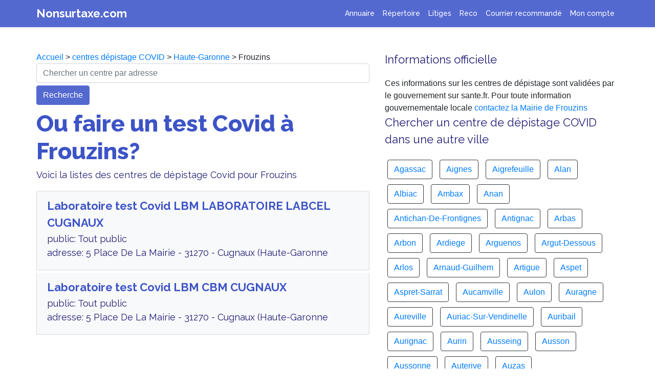

--- FILE ---
content_type: text/html; charset=UTF-8
request_url: https://www.nonsurtaxe.com/covid/depistage-ville/31203-Frouzins
body_size: 10271
content:

<!DOCTYPE html>
  <html lang="fr">
    <head>
      <title>Où faire un test Covid à Frouzins ? Dépistage Coronavirus gratuit</title>
      <meta name="Description" content="Trouver un laboratoire ou un centre de dépistage à  Frouzins pour faire un test COVID. Appelez le numéro d'un centre Frouzins pour un RDV sans attente" />
      <meta property="og:title" content="Où faire un test Covid à Frouzins ? Dépistage Coronavirus gratuit" />
      <meta property="og:type" content="article" />
      <meta property="og:url" content="https://www.nonsurtaxe.com/covid/depistage-ville/31203-Frouzins" />
      <meta property="og:description"  content="Trouver un laboratoire ou un centre de dépistage à  Frouzins pour faire un test COVID. Appelez le numéro d'un centre Frouzins pour un RDV sans attente" />
      <meta property="og:image" content="https://www.nonsurtaxe.com/covid/centre-depistage-covid19.jpg" />
      <link rel="canonical" href="https://www.nonsurtaxe.com/covid/depistage-ville/31203-Frouzins">
      <meta name="Robots" content="index,follow" />
      <meta name="Rating" content="General" />
      <meta name="google-site-verification" content="R6shc0UmODKzDGlddNQKvl6MMJveJ9BIbfv4SC4QNZU" />
      <meta name="msvalidate.01" content="EF0F798DFE1BC87B710B4973F8584F78" />
      <meta name="viewport" content="width=device-width,minimum-scale=1,initial-scale=1">
      <!-- Global site tag (gtag.js) - Google Analytics -->
      <script async src="https://www.googletagmanager.com/gtag/js?id=UA-2w8776016-1"></script>
      <script>
      window.dataLayer = window.dataLayer || [];
      function gtag(){dataLayer.push(arguments);}
      gtag('js', new Date());
      gtag('config', 'UA-28776016-1');
      </script>


      <!--Bootstrap & Js-->
    <script src="../../js/jquery-3.4.1.slim.min.js" integrity="" crossorigin="anonymous"></script>
    <link rel="stylesheet" href="../../css/bootstrap.min.css" integrity="" crossorigin="anonymous">
    <script src="../../js/bootstrap.min.js" integrity=""></script> 
    
    <!--CSS -->
    <link rel="stylesheet" href="../../ns.css">
    <!--Fonts -->
    <link href="https://fonts.googleapis.com/css2?family=Raleway:wght@400;500;700;800;900&display=swap" rel="stylesheet">
    
    <script type="application/ld+json">
    [{
      "@context": "https://schema.org",
      "@type": "BreadcrumbList",
      "itemListElement": [{
        "@type": "ListItem",
        "position": 1,
        "name": "Accueil",
        "item": "https://www.nonsurtaxe.com/"
      },{
        "@type": "ListItem",
        "position": 2,
        "name": "Centres dépistage COVID",
        "item": "https://www.nonsurtaxe.com/covid/"
      },{
        "@type": "ListItem",
        "position": 3,
        "name": "Haute-Garonne",
        "item": "https://www.nonsurtaxe.com/covid/centres-departement/Haute-Garonne"
      },{
        "@type": "ListItem",
        "position": 4,
        "name": "Frouzins"
      } ]
    }]
    </script>


  </head>
    

    <body>
    
    <!-- ------------------------- -->
    <nav class="navbar navbar-expand-lg fixed-top navbar-dark shadow-sm">
  <div class="container">
    <a class="header" href="https://www.nonsurtaxe.com">Nonsurtaxe.com</a>
    <button class="navbar-toggler" type="button" data-toggle="collapse" data-target="#navbarNav" aria-controls="navbarNav" aria-expanded="false" aria-label="Toggle navigation">
      <span class="navbar-toggler-icon"></span>
    </button>
    <div class="collapse navbar-collapse " id="navbarNav">
      <ul class="navbar-nav ml-auto">
        <li class="nav-item">
          <a class="nav-link" title="Cherchez un numéro non surtaxé pour joindre un service client" href="https://www.nonsurtaxe.com/recherche.php">Annuaire</a>
        </li>
        <li class="nav-item">
          <a class="nav-link" title="Vos numéros de téléphone des services client favoris mis à jour automatiquement" href="https://www.nonsurtaxe.com/repertoire/">Répertoire</a>
        </li>
        <li class="nav-item">
          <a class="nav-link" title="Enregistreur d'appel téléphonique pour garder une trace de la conversation avec le service client" href="https://www.nonsurtaxe.com/litiges/">Litiges</a>
        </li> 
        <li class="nav-item">
          <a class="nav-link" title="Enregistreur d'appel téléphonique pour garder une trace de la conversation avec le service client" href="https://www.nonsurtaxe.com/reco/">Reco</a>
        </li>        
        <li class="nav-item">
          <a class="nav-link" title="Modèles de lettre de résiliation de contrat et envoi de recommandé au service client pour désabonnement" href="/recommande">Courrier recommandé</a>
        </li>
        <li class="nav-item">
        <a class="nav-link" title="Mon espace personnel avec mes lettres recommandées, mes enregistrements et la gestion de mon compte" href="https://www.nonsurtaxe.com/profil.php">Mon compte</a> 
        </li>
              </ul>
    </div>
  </div>
</nav>

    <!-- ------------------------- -->


    <main role="main" style="background-color: white">
    
      <div class="container bandeau">
        <div class="row" style="padding-bottom: 40px">
          
            <div class="col-lg-7">
            <div class="no-icon"></div>
            <div>
            <a href="https://www.nonsurtaxe.com/">Accueil</a> > <a href="https://www.nonsurtaxe.com/covid/">centres dépistage COVID</a> > <a href="https://www.nonsurtaxe.com/covid/centres-departement/Haute-Garonne">Haute-Garonne</a> > Frouzins            </div>

            <!-- <img src="centre-depistage-covid19.jpg" class="main-icon-reseau">  -->
            <form action="https://www.nonsurtaxe.com/covid/centres.php" method="post" class="form">
                <input name="adresseindex" class="form-control" type="text" placeholder="Chercher un centre par adresse" aria-label="chercher">
                <div class="button" style="margin-top: 5px; text-align: left;">
                    <button type="submit" class="btn btn-primary">Recherche</button>
                </div>
            </form>
            <h1>Ou faire un test Covid à Frouzins?</h1>
            <p>Voici la listes des centres de dépistage Covid pour  Frouzins </p>
            <div class="list-group">
                                      <a href="https://www.nonsurtaxe.com/covid/centre-de-depistage/6VIZ1GITi2KMZl1n-LBM-LABORATOIRE-LABCEL-CUGNAUX" class="list-group-item list-group-item-action flex-column align-items-start" style="background-color: #f8f9fa; margin-bottom: 5px">
                <div class="d-flex w-100 justify-content-between">
                    <div class="mr-auto mb-1">
                        <h3 style="font-weight: 600; color: #3d54c7; margin-bottom: 1px">Laboratoire test Covid LBM LABORATOIRE LABCEL CUGNAUX</h3>
                        <p class="mb-1">
                        public: Tout public<br>adresse: 5 Place De La Mairie - 31270 - Cugnaux (Haute-Garonne<br></p>
                    </div>
                    <div>
                                            </div>
                  
            
                </div>
                <small class="text-muted" style="font-weight: 500;"></small>
              </a>


            
                                      <a href="https://www.nonsurtaxe.com/covid/centre-de-depistage/BNN6UiR66OqRbhZk-LBM-CBM-CUGNAUX" class="list-group-item list-group-item-action flex-column align-items-start" style="background-color: #f8f9fa; margin-bottom: 5px">
                <div class="d-flex w-100 justify-content-between">
                    <div class="mr-auto mb-1">
                        <h3 style="font-weight: 600; color: #3d54c7; margin-bottom: 1px">Laboratoire test Covid LBM CBM CUGNAUX</h3>
                        <p class="mb-1">
                        public: Tout public<br>adresse: 5 Place De La Mairie - 31270 - Cugnaux (Haute-Garonne<br></p>
                    </div>
                    <div>
                                            </div>
                  
            
                </div>
                <small class="text-muted" style="font-weight: 500;"></small>
              </a>


            
                        </div>   

            </div>
            <div class="col-lg-5">
            <div>
            <h3>Informations officielle</h3>
            Ces informations sur les centres de dépistage sont validées par le gouvernement sur sante.fr. Pour toute information gouvernementale locale <a href="https://www.nonsurtaxe.com/contacter/mairie/31203-Frouzins">contactez la Mairie de Frouzins</a>
            </div>

              <h3>Chercher un centre de dépistage COVID dans une autre ville</h3>
              <div>
                                <div class="btn btn-outline-dark" style="margin:5px;">
                  <a href="https://www.nonsurtaxe.com/covid/depistage-ville/31001-Agassac">Agassac</a>                  </div>
                                  <div class="btn btn-outline-dark" style="margin:5px;">
                  <a href="https://www.nonsurtaxe.com/covid/depistage-ville/31002-Aignes">Aignes</a>                  </div>
                                  <div class="btn btn-outline-dark" style="margin:5px;">
                  <a href="https://www.nonsurtaxe.com/covid/depistage-ville/31003-Aigrefeuille">Aigrefeuille</a>                  </div>
                                  <div class="btn btn-outline-dark" style="margin:5px;">
                  <a href="https://www.nonsurtaxe.com/covid/depistage-ville/31005-Alan">Alan</a>                  </div>
                                  <div class="btn btn-outline-dark" style="margin:5px;">
                  <a href="https://www.nonsurtaxe.com/covid/depistage-ville/31006-Albiac">Albiac</a>                  </div>
                                  <div class="btn btn-outline-dark" style="margin:5px;">
                  <a href="https://www.nonsurtaxe.com/covid/depistage-ville/31007-Ambax">Ambax</a>                  </div>
                                  <div class="btn btn-outline-dark" style="margin:5px;">
                  <a href="https://www.nonsurtaxe.com/covid/depistage-ville/31008-Anan">Anan</a>                  </div>
                                  <div class="btn btn-outline-dark" style="margin:5px;">
                  <a href="https://www.nonsurtaxe.com/covid/depistage-ville/31009-Antichan-De-Frontignes">Antichan-De-Frontignes</a>                  </div>
                                  <div class="btn btn-outline-dark" style="margin:5px;">
                  <a href="https://www.nonsurtaxe.com/covid/depistage-ville/31010-Antignac">Antignac</a>                  </div>
                                  <div class="btn btn-outline-dark" style="margin:5px;">
                  <a href="https://www.nonsurtaxe.com/covid/depistage-ville/31011-Arbas">Arbas</a>                  </div>
                                  <div class="btn btn-outline-dark" style="margin:5px;">
                  <a href="https://www.nonsurtaxe.com/covid/depistage-ville/31012-Arbon">Arbon</a>                  </div>
                                  <div class="btn btn-outline-dark" style="margin:5px;">
                  <a href="https://www.nonsurtaxe.com/covid/depistage-ville/31013-Ardiege">Ardiege</a>                  </div>
                                  <div class="btn btn-outline-dark" style="margin:5px;">
                  <a href="https://www.nonsurtaxe.com/covid/depistage-ville/31014-Arguenos">Arguenos</a>                  </div>
                                  <div class="btn btn-outline-dark" style="margin:5px;">
                  <a href="https://www.nonsurtaxe.com/covid/depistage-ville/31015-Argut-Dessous">Argut-Dessous</a>                  </div>
                                  <div class="btn btn-outline-dark" style="margin:5px;">
                  <a href="https://www.nonsurtaxe.com/covid/depistage-ville/31017-Arlos">Arlos</a>                  </div>
                                  <div class="btn btn-outline-dark" style="margin:5px;">
                  <a href="https://www.nonsurtaxe.com/covid/depistage-ville/31018-Arnaud-Guilhem">Arnaud-Guilhem</a>                  </div>
                                  <div class="btn btn-outline-dark" style="margin:5px;">
                  <a href="https://www.nonsurtaxe.com/covid/depistage-ville/31019-Artigue">Artigue</a>                  </div>
                                  <div class="btn btn-outline-dark" style="margin:5px;">
                  <a href="https://www.nonsurtaxe.com/covid/depistage-ville/31020-Aspet">Aspet</a>                  </div>
                                  <div class="btn btn-outline-dark" style="margin:5px;">
                  <a href="https://www.nonsurtaxe.com/covid/depistage-ville/31021-Aspret-Sarrat">Aspret-Sarrat</a>                  </div>
                                  <div class="btn btn-outline-dark" style="margin:5px;">
                  <a href="https://www.nonsurtaxe.com/covid/depistage-ville/31022-Aucamville">Aucamville</a>                  </div>
                                  <div class="btn btn-outline-dark" style="margin:5px;">
                  <a href="https://www.nonsurtaxe.com/covid/depistage-ville/31023-Aulon">Aulon</a>                  </div>
                                  <div class="btn btn-outline-dark" style="margin:5px;">
                  <a href="https://www.nonsurtaxe.com/covid/depistage-ville/31024-Auragne">Auragne</a>                  </div>
                                  <div class="btn btn-outline-dark" style="margin:5px;">
                  <a href="https://www.nonsurtaxe.com/covid/depistage-ville/31025-Aureville">Aureville</a>                  </div>
                                  <div class="btn btn-outline-dark" style="margin:5px;">
                  <a href="https://www.nonsurtaxe.com/covid/depistage-ville/31026-Auriac-Sur-Vendinelle">Auriac-Sur-Vendinelle</a>                  </div>
                                  <div class="btn btn-outline-dark" style="margin:5px;">
                  <a href="https://www.nonsurtaxe.com/covid/depistage-ville/31027-Auribail">Auribail</a>                  </div>
                                  <div class="btn btn-outline-dark" style="margin:5px;">
                  <a href="https://www.nonsurtaxe.com/covid/depistage-ville/31028-Aurignac">Aurignac</a>                  </div>
                                  <div class="btn btn-outline-dark" style="margin:5px;">
                  <a href="https://www.nonsurtaxe.com/covid/depistage-ville/31029-Aurin">Aurin</a>                  </div>
                                  <div class="btn btn-outline-dark" style="margin:5px;">
                  <a href="https://www.nonsurtaxe.com/covid/depistage-ville/31030-Ausseing">Ausseing</a>                  </div>
                                  <div class="btn btn-outline-dark" style="margin:5px;">
                  <a href="https://www.nonsurtaxe.com/covid/depistage-ville/31031-Ausson">Ausson</a>                  </div>
                                  <div class="btn btn-outline-dark" style="margin:5px;">
                  <a href="https://www.nonsurtaxe.com/covid/depistage-ville/31032-Aussonne">Aussonne</a>                  </div>
                                  <div class="btn btn-outline-dark" style="margin:5px;">
                  <a href="https://www.nonsurtaxe.com/covid/depistage-ville/31033-Auterive">Auterive</a>                  </div>
                                  <div class="btn btn-outline-dark" style="margin:5px;">
                  <a href="https://www.nonsurtaxe.com/covid/depistage-ville/31034-Auzas">Auzas</a>                  </div>
                                  <div class="btn btn-outline-dark" style="margin:5px;">
                  <a href="https://www.nonsurtaxe.com/covid/depistage-ville/31035-Auzeville-Tolosane">Auzeville-Tolosane</a>                  </div>
                                  <div class="btn btn-outline-dark" style="margin:5px;">
                  <a href="https://www.nonsurtaxe.com/covid/depistage-ville/31036-Auzielle">Auzielle</a>                  </div>
                                  <div class="btn btn-outline-dark" style="margin:5px;">
                  <a href="https://www.nonsurtaxe.com/covid/depistage-ville/31037-Avignonet-Lauragais">Avignonet-Lauragais</a>                  </div>
                                  <div class="btn btn-outline-dark" style="margin:5px;">
                  <a href="https://www.nonsurtaxe.com/covid/depistage-ville/31004-Ayguesvives">Ayguesvives</a>                  </div>
                                  <div class="btn btn-outline-dark" style="margin:5px;">
                  <a href="https://www.nonsurtaxe.com/covid/depistage-ville/31038-Azas">Azas</a>                  </div>
                                  <div class="btn btn-outline-dark" style="margin:5px;">
                  <a href="https://www.nonsurtaxe.com/covid/depistage-ville/31039-Bachas">Bachas</a>                  </div>
                                  <div class="btn btn-outline-dark" style="margin:5px;">
                  <a href="https://www.nonsurtaxe.com/covid/depistage-ville/31040-Bachos">Bachos</a>                  </div>
                                  <div class="btn btn-outline-dark" style="margin:5px;">
                  <a href="https://www.nonsurtaxe.com/covid/depistage-ville/31041-Bagiry">Bagiry</a>                  </div>
                                  <div class="btn btn-outline-dark" style="margin:5px;">
                  <a href="https://www.nonsurtaxe.com/covid/depistage-ville/31042-Bagneres-De-Luchon">Bagneres-De-Luchon</a>                  </div>
                                  <div class="btn btn-outline-dark" style="margin:5px;">
                  <a href="https://www.nonsurtaxe.com/covid/depistage-ville/31043-Balesta">Balesta</a>                  </div>
                                  <div class="btn btn-outline-dark" style="margin:5px;">
                  <a href="https://www.nonsurtaxe.com/covid/depistage-ville/31044-Balma">Balma</a>                  </div>
                                  <div class="btn btn-outline-dark" style="margin:5px;">
                  <a href="https://www.nonsurtaxe.com/covid/depistage-ville/31045-Barbazan">Barbazan</a>                  </div>
                                  <div class="btn btn-outline-dark" style="margin:5px;">
                  <a href="https://www.nonsurtaxe.com/covid/depistage-ville/31046-Baren">Baren</a>                  </div>
                                  <div class="btn btn-outline-dark" style="margin:5px;">
                  <a href="https://www.nonsurtaxe.com/covid/depistage-ville/31047-Bax">Bax</a>                  </div>
                                  <div class="btn btn-outline-dark" style="margin:5px;">
                  <a href="https://www.nonsurtaxe.com/covid/depistage-ville/31048-Baziege">Baziege</a>                  </div>
                                  <div class="btn btn-outline-dark" style="margin:5px;">
                  <a href="https://www.nonsurtaxe.com/covid/depistage-ville/31049-Bazus">Bazus</a>                  </div>
                                  <div class="btn btn-outline-dark" style="margin:5px;">
                  <a href="https://www.nonsurtaxe.com/covid/depistage-ville/31050-Beauchalot">Beauchalot</a>                  </div>
                                  <div class="btn btn-outline-dark" style="margin:5px;">
                  <a href="https://www.nonsurtaxe.com/covid/depistage-ville/31051-Beaufort">Beaufort</a>                  </div>
                                  <div class="btn btn-outline-dark" style="margin:5px;">
                  <a href="https://www.nonsurtaxe.com/covid/depistage-ville/31052-Beaumont-Sur-Leze">Beaumont-Sur-Leze</a>                  </div>
                                  <div class="btn btn-outline-dark" style="margin:5px;">
                  <a href="https://www.nonsurtaxe.com/covid/depistage-ville/31053-Beaupuy">Beaupuy</a>                  </div>
                                  <div class="btn btn-outline-dark" style="margin:5px;">
                  <a href="https://www.nonsurtaxe.com/covid/depistage-ville/31054-Beauteville">Beauteville</a>                  </div>
                                  <div class="btn btn-outline-dark" style="margin:5px;">
                  <a href="https://www.nonsurtaxe.com/covid/depistage-ville/31055-Beauville">Beauville</a>                  </div>
                                  <div class="btn btn-outline-dark" style="margin:5px;">
                  <a href="https://www.nonsurtaxe.com/covid/depistage-ville/31056-Beauzelle">Beauzelle</a>                  </div>
                                  <div class="btn btn-outline-dark" style="margin:5px;">
                  <a href="https://www.nonsurtaxe.com/covid/depistage-ville/31057-Belberaud">Belberaud</a>                  </div>
                                  <div class="btn btn-outline-dark" style="margin:5px;">
                  <a href="https://www.nonsurtaxe.com/covid/depistage-ville/31058-Belbeze-De-Lauragais">Belbeze-De-Lauragais</a>                  </div>
                                  <div class="btn btn-outline-dark" style="margin:5px;">
                  <a href="https://www.nonsurtaxe.com/covid/depistage-ville/31059-Belbeze-En-Comminges">Belbeze-En-Comminges</a>                  </div>
                                  <div class="btn btn-outline-dark" style="margin:5px;">
                  <a href="https://www.nonsurtaxe.com/covid/depistage-ville/31060-Belesta-En-Lauragais">Belesta-En-Lauragais</a>                  </div>
                                  <div class="btn btn-outline-dark" style="margin:5px;">
                  <a href="https://www.nonsurtaxe.com/covid/depistage-ville/31061-Bellegarde-Sainte-Marie">Bellegarde-Sainte-Marie</a>                  </div>
                                  <div class="btn btn-outline-dark" style="margin:5px;">
                  <a href="https://www.nonsurtaxe.com/covid/depistage-ville/31062-Bellesserre">Bellesserre</a>                  </div>
                                  <div class="btn btn-outline-dark" style="margin:5px;">
                  <a href="https://www.nonsurtaxe.com/covid/depistage-ville/31063-Benque">Benque</a>                  </div>
                                  <div class="btn btn-outline-dark" style="margin:5px;">
                  <a href="https://www.nonsurtaxe.com/covid/depistage-ville/31064-Benque-Dessous-Et-Dessus">Benque-Dessous-Et-Dessus</a>                  </div>
                                  <div class="btn btn-outline-dark" style="margin:5px;">
                  <a href="https://www.nonsurtaxe.com/covid/depistage-ville/31065-Berat">Berat</a>                  </div>
                                  <div class="btn btn-outline-dark" style="margin:5px;">
                  <a href="https://www.nonsurtaxe.com/covid/depistage-ville/31066-Bessieres">Bessieres</a>                  </div>
                                  <div class="btn btn-outline-dark" style="margin:5px;">
                  <a href="https://www.nonsurtaxe.com/covid/depistage-ville/31067-Bezins-Garraux">Bezins-Garraux</a>                  </div>
                                  <div class="btn btn-outline-dark" style="margin:5px;">
                  <a href="https://www.nonsurtaxe.com/covid/depistage-ville/31068-Billiere">Billiere</a>                  </div>
                                  <div class="btn btn-outline-dark" style="margin:5px;">
                  <a href="https://www.nonsurtaxe.com/covid/depistage-ville/31590-Binos">Binos</a>                  </div>
                                  <div class="btn btn-outline-dark" style="margin:5px;">
                  <a href="https://www.nonsurtaxe.com/covid/depistage-ville/31069-Blagnac">Blagnac</a>                  </div>
                                  <div class="btn btn-outline-dark" style="margin:5px;">
                  <a href="https://www.nonsurtaxe.com/covid/depistage-ville/31070-Blajan">Blajan</a>                  </div>
                                  <div class="btn btn-outline-dark" style="margin:5px;">
                  <a href="https://www.nonsurtaxe.com/covid/depistage-ville/31071-Bois-De-La-Pierre">Bois-De-La-Pierre</a>                  </div>
                                  <div class="btn btn-outline-dark" style="margin:5px;">
                  <a href="https://www.nonsurtaxe.com/covid/depistage-ville/31072-Boissede">Boissede</a>                  </div>
                                  <div class="btn btn-outline-dark" style="margin:5px;">
                  <a href="https://www.nonsurtaxe.com/covid/depistage-ville/31073-Bondigoux">Bondigoux</a>                  </div>
                                  <div class="btn btn-outline-dark" style="margin:5px;">
                  <a href="https://www.nonsurtaxe.com/covid/depistage-ville/31074-Bonrepos-Riquet">Bonrepos-Riquet</a>                  </div>
                                  <div class="btn btn-outline-dark" style="margin:5px;">
                  <a href="https://www.nonsurtaxe.com/covid/depistage-ville/31075-Bonrepos-Sur-Aussonnelle">Bonrepos-Sur-Aussonnelle</a>                  </div>
                                  <div class="btn btn-outline-dark" style="margin:5px;">
                  <a href="https://www.nonsurtaxe.com/covid/depistage-ville/31076-Bordes-De-Riviere">Bordes-De-Riviere</a>                  </div>
                                  <div class="btn btn-outline-dark" style="margin:5px;">
                  <a href="https://www.nonsurtaxe.com/covid/depistage-ville/31078-Boudrac">Boudrac</a>                  </div>
                                  <div class="btn btn-outline-dark" style="margin:5px;">
                  <a href="https://www.nonsurtaxe.com/covid/depistage-ville/31079-Bouloc">Bouloc</a>                  </div>
                                  <div class="btn btn-outline-dark" style="margin:5px;">
                  <a href="https://www.nonsurtaxe.com/covid/depistage-ville/31080-Boulogne-Sur-Gesse">Boulogne-Sur-Gesse</a>                  </div>
                                  <div class="btn btn-outline-dark" style="margin:5px;">
                  <a href="https://www.nonsurtaxe.com/covid/depistage-ville/31081-Bourg-D-Oueil">Bourg-D-Oueil</a>                  </div>
                                  <div class="btn btn-outline-dark" style="margin:5px;">
                  <a href="https://www.nonsurtaxe.com/covid/depistage-ville/31082-Bourg-Saint-Bernard">Bourg-Saint-Bernard</a>                  </div>
                                  <div class="btn btn-outline-dark" style="margin:5px;">
                  <a href="https://www.nonsurtaxe.com/covid/depistage-ville/31083-Boussan">Boussan</a>                  </div>
                                  <div class="btn btn-outline-dark" style="margin:5px;">
                  <a href="https://www.nonsurtaxe.com/covid/depistage-ville/31084-Boussens">Boussens</a>                  </div>
                                  <div class="btn btn-outline-dark" style="margin:5px;">
                  <a href="https://www.nonsurtaxe.com/covid/depistage-ville/31085-Boutx">Boutx</a>                  </div>
                                  <div class="btn btn-outline-dark" style="margin:5px;">
                  <a href="https://www.nonsurtaxe.com/covid/depistage-ville/31086-Bouzin">Bouzin</a>                  </div>
                                  <div class="btn btn-outline-dark" style="margin:5px;">
                  <a href="https://www.nonsurtaxe.com/covid/depistage-ville/31087-Bragayrac">Bragayrac</a>                  </div>
                                  <div class="btn btn-outline-dark" style="margin:5px;">
                  <a href="https://www.nonsurtaxe.com/covid/depistage-ville/31088-Brax">Brax</a>                  </div>
                                  <div class="btn btn-outline-dark" style="margin:5px;">
                  <a href="https://www.nonsurtaxe.com/covid/depistage-ville/31089-Bretx">Bretx</a>                  </div>
                                  <div class="btn btn-outline-dark" style="margin:5px;">
                  <a href="https://www.nonsurtaxe.com/covid/depistage-ville/31090-Brignemont">Brignemont</a>                  </div>
                                  <div class="btn btn-outline-dark" style="margin:5px;">
                  <a href="https://www.nonsurtaxe.com/covid/depistage-ville/31091-Bruguieres">Bruguieres</a>                  </div>
                                  <div class="btn btn-outline-dark" style="margin:5px;">
                  <a href="https://www.nonsurtaxe.com/covid/depistage-ville/31092-Burgalays">Burgalays</a>                  </div>
                                  <div class="btn btn-outline-dark" style="margin:5px;">
                  <a href="https://www.nonsurtaxe.com/covid/depistage-ville/31094-Buzet-Sur-Tarn">Buzet-Sur-Tarn</a>                  </div>
                                  <div class="btn btn-outline-dark" style="margin:5px;">
                  <a href="https://www.nonsurtaxe.com/covid/depistage-ville/31095-Cabanac-Cazaux">Cabanac-Cazaux</a>                  </div>
                                  <div class="btn btn-outline-dark" style="margin:5px;">
                  <a href="https://www.nonsurtaxe.com/covid/depistage-ville/31096-Cabanac-Seguenville">Cabanac-Seguenville</a>                  </div>
                                  <div class="btn btn-outline-dark" style="margin:5px;">
                  <a href="https://www.nonsurtaxe.com/covid/depistage-ville/31098-Cadours">Cadours</a>                  </div>
                                  <div class="btn btn-outline-dark" style="margin:5px;">
                  <a href="https://www.nonsurtaxe.com/covid/depistage-ville/31099-Caignac">Caignac</a>                  </div>
                                  <div class="btn btn-outline-dark" style="margin:5px;">
                  <a href="https://www.nonsurtaxe.com/covid/depistage-ville/31100-Calmont">Calmont</a>                  </div>
                                  <div class="btn btn-outline-dark" style="margin:5px;">
                  <a href="https://www.nonsurtaxe.com/covid/depistage-ville/31101-Cambernard">Cambernard</a>                  </div>
                                  <div class="btn btn-outline-dark" style="margin:5px;">
                  <a href="https://www.nonsurtaxe.com/covid/depistage-ville/31102-Cambiac">Cambiac</a>                  </div>
                                  <div class="btn btn-outline-dark" style="margin:5px;">
                  <a href="https://www.nonsurtaxe.com/covid/depistage-ville/31103-Canens">Canens</a>                  </div>
                                  <div class="btn btn-outline-dark" style="margin:5px;">
                  <a href="https://www.nonsurtaxe.com/covid/depistage-ville/31104-Capens">Capens</a>                  </div>
                                  <div class="btn btn-outline-dark" style="margin:5px;">
                  <a href="https://www.nonsurtaxe.com/covid/depistage-ville/31105-Caragoudes">Caragoudes</a>                  </div>
                                  <div class="btn btn-outline-dark" style="margin:5px;">
                  <a href="https://www.nonsurtaxe.com/covid/depistage-ville/31106-Caraman">Caraman</a>                  </div>
                                  <div class="btn btn-outline-dark" style="margin:5px;">
                  <a href="https://www.nonsurtaxe.com/covid/depistage-ville/31107-Carbonne">Carbonne</a>                  </div>
                                  <div class="btn btn-outline-dark" style="margin:5px;">
                  <a href="https://www.nonsurtaxe.com/covid/depistage-ville/31108-Cardeilhac">Cardeilhac</a>                  </div>
                                  <div class="btn btn-outline-dark" style="margin:5px;">
                  <a href="https://www.nonsurtaxe.com/covid/depistage-ville/31109-Cassagnabere-Tournas">Cassagnabere-Tournas</a>                  </div>
                                  <div class="btn btn-outline-dark" style="margin:5px;">
                  <a href="https://www.nonsurtaxe.com/covid/depistage-ville/31110-Cassagne">Cassagne</a>                  </div>
                                  <div class="btn btn-outline-dark" style="margin:5px;">
                  <a href="https://www.nonsurtaxe.com/covid/depistage-ville/31111-Castagnac">Castagnac</a>                  </div>
                                  <div class="btn btn-outline-dark" style="margin:5px;">
                  <a href="https://www.nonsurtaxe.com/covid/depistage-ville/31112-Castagnede">Castagnede</a>                  </div>
                                  <div class="btn btn-outline-dark" style="margin:5px;">
                  <a href="https://www.nonsurtaxe.com/covid/depistage-ville/31113-Castanet-Tolosan">Castanet-Tolosan</a>                  </div>
                                  <div class="btn btn-outline-dark" style="margin:5px;">
                  <a href="https://www.nonsurtaxe.com/covid/depistage-ville/31114-Castelbiague">Castelbiague</a>                  </div>
                                  <div class="btn btn-outline-dark" style="margin:5px;">
                  <a href="https://www.nonsurtaxe.com/covid/depistage-ville/31115-Castelgaillard">Castelgaillard</a>                  </div>
                                  <div class="btn btn-outline-dark" style="margin:5px;">
                  <a href="https://www.nonsurtaxe.com/covid/depistage-ville/31116-Castelginest">Castelginest</a>                  </div>
                                  <div class="btn btn-outline-dark" style="margin:5px;">
                  <a href="https://www.nonsurtaxe.com/covid/depistage-ville/31117-Castelmaurou">Castelmaurou</a>                  </div>
                                  <div class="btn btn-outline-dark" style="margin:5px;">
                  <a href="https://www.nonsurtaxe.com/covid/depistage-ville/31118-Castelnau-D-Estretefonds">Castelnau-D-Estretefonds</a>                  </div>
                                  <div class="btn btn-outline-dark" style="margin:5px;">
                  <a href="https://www.nonsurtaxe.com/covid/depistage-ville/31119-Castelnau-Picampeau">Castelnau-Picampeau</a>                  </div>
                                  <div class="btn btn-outline-dark" style="margin:5px;">
                  <a href="https://www.nonsurtaxe.com/covid/depistage-ville/31121-Castera-Vignoles">Castera-Vignoles</a>                  </div>
                                  <div class="btn btn-outline-dark" style="margin:5px;">
                  <a href="https://www.nonsurtaxe.com/covid/depistage-ville/31122-Casties-Labrande">Casties-Labrande</a>                  </div>
                                  <div class="btn btn-outline-dark" style="margin:5px;">
                  <a href="https://www.nonsurtaxe.com/covid/depistage-ville/31123-Castillon-De-Larboust">Castillon-De-Larboust</a>                  </div>
                                  <div class="btn btn-outline-dark" style="margin:5px;">
                  <a href="https://www.nonsurtaxe.com/covid/depistage-ville/31124-Castillon-De-Saint-Martory">Castillon-De-Saint-Martory</a>                  </div>
                                  <div class="btn btn-outline-dark" style="margin:5px;">
                  <a href="https://www.nonsurtaxe.com/covid/depistage-ville/31125-Cathervielle">Cathervielle</a>                  </div>
                                  <div class="btn btn-outline-dark" style="margin:5px;">
                  <a href="https://www.nonsurtaxe.com/covid/depistage-ville/31126-Caubiac">Caubiac</a>                  </div>
                                  <div class="btn btn-outline-dark" style="margin:5px;">
                  <a href="https://www.nonsurtaxe.com/covid/depistage-ville/31127-Caubous">Caubous</a>                  </div>
                                  <div class="btn btn-outline-dark" style="margin:5px;">
                  <a href="https://www.nonsurtaxe.com/covid/depistage-ville/31128-Caujac">Caujac</a>                  </div>
                                  <div class="btn btn-outline-dark" style="margin:5px;">
                  <a href="https://www.nonsurtaxe.com/covid/depistage-ville/31593-Cazac">Cazac</a>                  </div>
                                  <div class="btn btn-outline-dark" style="margin:5px;">
                  <a href="https://www.nonsurtaxe.com/covid/depistage-ville/31129-Cazaril-Laspenes">Cazaril-Laspenes</a>                  </div>
                                  <div class="btn btn-outline-dark" style="margin:5px;">
                  <a href="https://www.nonsurtaxe.com/covid/depistage-ville/31130-Cazaril-Tamboures">Cazaril-Tamboures</a>                  </div>
                                  <div class="btn btn-outline-dark" style="margin:5px;">
                  <a href="https://www.nonsurtaxe.com/covid/depistage-ville/31131-Cazaunous">Cazaunous</a>                  </div>
                                  <div class="btn btn-outline-dark" style="margin:5px;">
                  <a href="https://www.nonsurtaxe.com/covid/depistage-ville/31132-Cazaux-Layrisse">Cazaux-Layrisse</a>                  </div>
                                  <div class="btn btn-outline-dark" style="margin:5px;">
                  <a href="https://www.nonsurtaxe.com/covid/depistage-ville/31133-Cazeaux-De-Larboust">Cazeaux-De-Larboust</a>                  </div>
                                  <div class="btn btn-outline-dark" style="margin:5px;">
                  <a href="https://www.nonsurtaxe.com/covid/depistage-ville/31134-Cazeneuve-Montaut">Cazeneuve-Montaut</a>                  </div>
                                  <div class="btn btn-outline-dark" style="margin:5px;">
                  <a href="https://www.nonsurtaxe.com/covid/depistage-ville/31135-Cazeres">Cazeres</a>                  </div>
                                  <div class="btn btn-outline-dark" style="margin:5px;">
                  <a href="https://www.nonsurtaxe.com/covid/depistage-ville/31136-Cepet">Cepet</a>                  </div>
                                  <div class="btn btn-outline-dark" style="margin:5px;">
                  <a href="https://www.nonsurtaxe.com/covid/depistage-ville/31137-Cessales">Cessales</a>                  </div>
                                  <div class="btn btn-outline-dark" style="margin:5px;">
                  <a href="https://www.nonsurtaxe.com/covid/depistage-ville/31138-Charlas">Charlas</a>                  </div>
                                  <div class="btn btn-outline-dark" style="margin:5px;">
                  <a href="https://www.nonsurtaxe.com/covid/depistage-ville/31139-Chaum">Chaum</a>                  </div>
                                  <div class="btn btn-outline-dark" style="margin:5px;">
                  <a href="https://www.nonsurtaxe.com/covid/depistage-ville/31140-Chein-Dessus">Chein-Dessus</a>                  </div>
                                  <div class="btn btn-outline-dark" style="margin:5px;">
                  <a href="https://www.nonsurtaxe.com/covid/depistage-ville/31141-Ciadoux">Ciadoux</a>                  </div>
                                  <div class="btn btn-outline-dark" style="margin:5px;">
                  <a href="https://www.nonsurtaxe.com/covid/depistage-ville/31142-Cier-De-Luchon">Cier-De-Luchon</a>                  </div>
                                  <div class="btn btn-outline-dark" style="margin:5px;">
                  <a href="https://www.nonsurtaxe.com/covid/depistage-ville/31143-Cier-De-Riviere">Cier-De-Riviere</a>                  </div>
                                  <div class="btn btn-outline-dark" style="margin:5px;">
                  <a href="https://www.nonsurtaxe.com/covid/depistage-ville/31144-Cierp-Gaud">Cierp-Gaud</a>                  </div>
                                  <div class="btn btn-outline-dark" style="margin:5px;">
                  <a href="https://www.nonsurtaxe.com/covid/depistage-ville/31145-Cintegabelle">Cintegabelle</a>                  </div>
                                  <div class="btn btn-outline-dark" style="margin:5px;">
                  <a href="https://www.nonsurtaxe.com/covid/depistage-ville/31146-Cires">Cires</a>                  </div>
                                  <div class="btn btn-outline-dark" style="margin:5px;">
                  <a href="https://www.nonsurtaxe.com/covid/depistage-ville/31147-Clarac">Clarac</a>                  </div>
                                  <div class="btn btn-outline-dark" style="margin:5px;">
                  <a href="https://www.nonsurtaxe.com/covid/depistage-ville/31148-Clermont-Le-Fort">Clermont-Le-Fort</a>                  </div>
                                  <div class="btn btn-outline-dark" style="margin:5px;">
                  <a href="https://www.nonsurtaxe.com/covid/depistage-ville/31149-Colomiers">Colomiers</a>                  </div>
                                  <div class="btn btn-outline-dark" style="margin:5px;">
                  <a href="https://www.nonsurtaxe.com/covid/depistage-ville/31150-Cornebarrieu">Cornebarrieu</a>                  </div>
                                  <div class="btn btn-outline-dark" style="margin:5px;">
                  <a href="https://www.nonsurtaxe.com/covid/depistage-ville/31151-Corronsac">Corronsac</a>                  </div>
                                  <div class="btn btn-outline-dark" style="margin:5px;">
                  <a href="https://www.nonsurtaxe.com/covid/depistage-ville/31152-Coueilles">Coueilles</a>                  </div>
                                  <div class="btn btn-outline-dark" style="margin:5px;">
                  <a href="https://www.nonsurtaxe.com/covid/depistage-ville/31153-Couladere">Couladere</a>                  </div>
                                  <div class="btn btn-outline-dark" style="margin:5px;">
                  <a href="https://www.nonsurtaxe.com/covid/depistage-ville/31155-Couret">Couret</a>                  </div>
                                  <div class="btn btn-outline-dark" style="margin:5px;">
                  <a href="https://www.nonsurtaxe.com/covid/depistage-ville/31156-Cox">Cox</a>                  </div>
                                  <div class="btn btn-outline-dark" style="margin:5px;">
                  <a href="https://www.nonsurtaxe.com/covid/depistage-ville/31157-Cugnaux">Cugnaux</a>                  </div>
                                  <div class="btn btn-outline-dark" style="margin:5px;">
                  <a href="https://www.nonsurtaxe.com/covid/depistage-ville/31158-Cuguron">Cuguron</a>                  </div>
                                  <div class="btn btn-outline-dark" style="margin:5px;">
                  <a href="https://www.nonsurtaxe.com/covid/depistage-ville/31160-Daux">Daux</a>                  </div>
                                  <div class="btn btn-outline-dark" style="margin:5px;">
                  <a href="https://www.nonsurtaxe.com/covid/depistage-ville/31161-Deyme">Deyme</a>                  </div>
                                  <div class="btn btn-outline-dark" style="margin:5px;">
                  <a href="https://www.nonsurtaxe.com/covid/depistage-ville/31162-Donneville">Donneville</a>                  </div>
                                  <div class="btn btn-outline-dark" style="margin:5px;">
                  <a href="https://www.nonsurtaxe.com/covid/depistage-ville/31163-Dremil-Lafage">Dremil-Lafage</a>                  </div>
                                  <div class="btn btn-outline-dark" style="margin:5px;">
                  <a href="https://www.nonsurtaxe.com/covid/depistage-ville/31164-Drudas">Drudas</a>                  </div>
                                  <div class="btn btn-outline-dark" style="margin:5px;">
                  <a href="https://www.nonsurtaxe.com/covid/depistage-ville/31165-Eaunes">Eaunes</a>                  </div>
                                  <div class="btn btn-outline-dark" style="margin:5px;">
                  <a href="https://www.nonsurtaxe.com/covid/depistage-ville/31166-Empeaux">Empeaux</a>                  </div>
                                  <div class="btn btn-outline-dark" style="margin:5px;">
                  <a href="https://www.nonsurtaxe.com/covid/depistage-ville/31167-Encausse-Les-Thermes">Encausse-Les-Thermes</a>                  </div>
                                  <div class="btn btn-outline-dark" style="margin:5px;">
                  <a href="https://www.nonsurtaxe.com/covid/depistage-ville/31168-Eoux">Eoux</a>                  </div>
                                  <div class="btn btn-outline-dark" style="margin:5px;">
                  <a href="https://www.nonsurtaxe.com/covid/depistage-ville/31169-Escalquens">Escalquens</a>                  </div>
                                  <div class="btn btn-outline-dark" style="margin:5px;">
                  <a href="https://www.nonsurtaxe.com/covid/depistage-ville/31170-Escanecrabe">Escanecrabe</a>                  </div>
                                  <div class="btn btn-outline-dark" style="margin:5px;">
                  <a href="https://www.nonsurtaxe.com/covid/depistage-ville/31591-Escoulis">Escoulis</a>                  </div>
                                  <div class="btn btn-outline-dark" style="margin:5px;">
                  <a href="https://www.nonsurtaxe.com/covid/depistage-ville/31171-Espanes">Espanes</a>                  </div>
                                  <div class="btn btn-outline-dark" style="margin:5px;">
                  <a href="https://www.nonsurtaxe.com/covid/depistage-ville/31172-Esparron">Esparron</a>                  </div>
                                  <div class="btn btn-outline-dark" style="margin:5px;">
                  <a href="https://www.nonsurtaxe.com/covid/depistage-ville/31173-Esperce">Esperce</a>                  </div>
                                  <div class="btn btn-outline-dark" style="margin:5px;">
                  <a href="https://www.nonsurtaxe.com/covid/depistage-ville/31174-Estadens">Estadens</a>                  </div>
                                  <div class="btn btn-outline-dark" style="margin:5px;">
                  <a href="https://www.nonsurtaxe.com/covid/depistage-ville/31175-Estancarbon">Estancarbon</a>                  </div>
                                  <div class="btn btn-outline-dark" style="margin:5px;">
                  <a href="https://www.nonsurtaxe.com/covid/depistage-ville/31176-Estenos">Estenos</a>                  </div>
                                  <div class="btn btn-outline-dark" style="margin:5px;">
                  <a href="https://www.nonsurtaxe.com/covid/depistage-ville/31177-Eup">Eup</a>                  </div>
                                  <div class="btn btn-outline-dark" style="margin:5px;">
                  <a href="https://www.nonsurtaxe.com/covid/depistage-ville/31178-Fabas">Fabas</a>                  </div>
                                  <div class="btn btn-outline-dark" style="margin:5px;">
                  <a href="https://www.nonsurtaxe.com/covid/depistage-ville/31180-Falga">Falga</a>                  </div>
                                  <div class="btn btn-outline-dark" style="margin:5px;">
                  <a href="https://www.nonsurtaxe.com/covid/depistage-ville/31182-Fenouillet">Fenouillet</a>                  </div>
                                  <div class="btn btn-outline-dark" style="margin:5px;">
                  <a href="https://www.nonsurtaxe.com/covid/depistage-ville/31183-Figarol">Figarol</a>                  </div>
                                  <div class="btn btn-outline-dark" style="margin:5px;">
                  <a href="https://www.nonsurtaxe.com/covid/depistage-ville/31184-Flourens">Flourens</a>                  </div>
                                  <div class="btn btn-outline-dark" style="margin:5px;">
                  <a href="https://www.nonsurtaxe.com/covid/depistage-ville/31185-Folcarde">Folcarde</a>                  </div>
                                  <div class="btn btn-outline-dark" style="margin:5px;">
                  <a href="https://www.nonsurtaxe.com/covid/depistage-ville/31186-Fonbeauzard">Fonbeauzard</a>                  </div>
                                  <div class="btn btn-outline-dark" style="margin:5px;">
                  <a href="https://www.nonsurtaxe.com/covid/depistage-ville/31187-Fonsorbes">Fonsorbes</a>                  </div>
                                  <div class="btn btn-outline-dark" style="margin:5px;">
                  <a href="https://www.nonsurtaxe.com/covid/depistage-ville/31188-Fontenilles">Fontenilles</a>                  </div>
                                  <div class="btn btn-outline-dark" style="margin:5px;">
                  <a href="https://www.nonsurtaxe.com/covid/depistage-ville/31189-Forgues">Forgues</a>                  </div>
                                  <div class="btn btn-outline-dark" style="margin:5px;">
                  <a href="https://www.nonsurtaxe.com/covid/depistage-ville/31190-Fos">Fos</a>                  </div>
                                  <div class="btn btn-outline-dark" style="margin:5px;">
                  <a href="https://www.nonsurtaxe.com/covid/depistage-ville/31191-Fougaron">Fougaron</a>                  </div>
                                  <div class="btn btn-outline-dark" style="margin:5px;">
                  <a href="https://www.nonsurtaxe.com/covid/depistage-ville/31192-Fourquevaux">Fourquevaux</a>                  </div>
                                  <div class="btn btn-outline-dark" style="margin:5px;">
                  <a href="https://www.nonsurtaxe.com/covid/depistage-ville/31194-Francarville">Francarville</a>                  </div>
                                  <div class="btn btn-outline-dark" style="margin:5px;">
                  <a href="https://www.nonsurtaxe.com/covid/depistage-ville/31195-Francazal">Francazal</a>                  </div>
                                  <div class="btn btn-outline-dark" style="margin:5px;">
                  <a href="https://www.nonsurtaxe.com/covid/depistage-ville/31196-Francon">Francon</a>                  </div>
                                  <div class="btn btn-outline-dark" style="margin:5px;">
                  <a href="https://www.nonsurtaxe.com/covid/depistage-ville/31197-Franquevielle">Franquevielle</a>                  </div>
                                  <div class="btn btn-outline-dark" style="margin:5px;">
                  <a href="https://www.nonsurtaxe.com/covid/depistage-ville/31199-Fronsac">Fronsac</a>                  </div>
                                  <div class="btn btn-outline-dark" style="margin:5px;">
                  <a href="https://www.nonsurtaxe.com/covid/depistage-ville/31200-Frontignan-De-Comminges">Frontignan-De-Comminges</a>                  </div>
                                  <div class="btn btn-outline-dark" style="margin:5px;">
                  <a href="https://www.nonsurtaxe.com/covid/depistage-ville/31201-Frontignan-Saves">Frontignan-Saves</a>                  </div>
                                  <div class="btn btn-outline-dark" style="margin:5px;">
                  <a href="https://www.nonsurtaxe.com/covid/depistage-ville/31202-Fronton">Fronton</a>                  </div>
                                  <div class="btn btn-outline-dark" style="margin:5px;">
                  <a href="https://www.nonsurtaxe.com/covid/depistage-ville/31203-Frouzins">Frouzins</a>                  </div>
                                  <div class="btn btn-outline-dark" style="margin:5px;">
                  <a href="https://www.nonsurtaxe.com/covid/depistage-ville/31204-Fustignac">Fustignac</a>                  </div>
                                  <div class="btn btn-outline-dark" style="margin:5px;">
                  <a href="https://www.nonsurtaxe.com/covid/depistage-ville/31205-Gagnac-Sur-Garonne">Gagnac-Sur-Garonne</a>                  </div>
                                  <div class="btn btn-outline-dark" style="margin:5px;">
                  <a href="https://www.nonsurtaxe.com/covid/depistage-ville/31206-Gaillac-Toulza">Gaillac-Toulza</a>                  </div>
                                  <div class="btn btn-outline-dark" style="margin:5px;">
                  <a href="https://www.nonsurtaxe.com/covid/depistage-ville/31207-Galie">Galie</a>                  </div>
                                  <div class="btn btn-outline-dark" style="margin:5px;">
                  <a href="https://www.nonsurtaxe.com/covid/depistage-ville/31208-Ganties">Ganties</a>                  </div>
                                  <div class="btn btn-outline-dark" style="margin:5px;">
                  <a href="https://www.nonsurtaxe.com/covid/depistage-ville/31209-Garac">Garac</a>                  </div>
                                  <div class="btn btn-outline-dark" style="margin:5px;">
                  <a href="https://www.nonsurtaxe.com/covid/depistage-ville/31210-Gardouch">Gardouch</a>                  </div>
                                  <div class="btn btn-outline-dark" style="margin:5px;">
                  <a href="https://www.nonsurtaxe.com/covid/depistage-ville/31211-Gargas">Gargas</a>                  </div>
                                  <div class="btn btn-outline-dark" style="margin:5px;">
                  <a href="https://www.nonsurtaxe.com/covid/depistage-ville/31212-Garidech">Garidech</a>                  </div>
                                  <div class="btn btn-outline-dark" style="margin:5px;">
                  <a href="https://www.nonsurtaxe.com/covid/depistage-ville/31213-Garin">Garin</a>                  </div>
                                  <div class="btn btn-outline-dark" style="margin:5px;">
                  <a href="https://www.nonsurtaxe.com/covid/depistage-ville/31215-Gaure">Gaure</a>                  </div>
                                  <div class="btn btn-outline-dark" style="margin:5px;">
                  <a href="https://www.nonsurtaxe.com/covid/depistage-ville/31216-Gemil">Gemil</a>                  </div>
                                  <div class="btn btn-outline-dark" style="margin:5px;">
                  <a href="https://www.nonsurtaxe.com/covid/depistage-ville/31217-Genos">Genos</a>                  </div>
                                  <div class="btn btn-outline-dark" style="margin:5px;">
                  <a href="https://www.nonsurtaxe.com/covid/depistage-ville/31218-Gensac-De-Boulogne">Gensac-De-Boulogne</a>                  </div>
                                  <div class="btn btn-outline-dark" style="margin:5px;">
                  <a href="https://www.nonsurtaxe.com/covid/depistage-ville/31219-Gensac-Sur-Garonne">Gensac-Sur-Garonne</a>                  </div>
                                  <div class="btn btn-outline-dark" style="margin:5px;">
                  <a href="https://www.nonsurtaxe.com/covid/depistage-ville/31220-Gibel">Gibel</a>                  </div>
                                  <div class="btn btn-outline-dark" style="margin:5px;">
                  <a href="https://www.nonsurtaxe.com/covid/depistage-ville/31221-Gouaux-De-Larboust">Gouaux-De-Larboust</a>                  </div>
                                  <div class="btn btn-outline-dark" style="margin:5px;">
                  <a href="https://www.nonsurtaxe.com/covid/depistage-ville/31222-Gouaux-De-Luchon">Gouaux-De-Luchon</a>                  </div>
                                  <div class="btn btn-outline-dark" style="margin:5px;">
                  <a href="https://www.nonsurtaxe.com/covid/depistage-ville/31223-Goudex">Goudex</a>                  </div>
                                  <div class="btn btn-outline-dark" style="margin:5px;">
                  <a href="https://www.nonsurtaxe.com/covid/depistage-ville/31224-Gourdan-Polignan">Gourdan-Polignan</a>                  </div>
                                  <div class="btn btn-outline-dark" style="margin:5px;">
                  <a href="https://www.nonsurtaxe.com/covid/depistage-ville/31225-Goutevernisse">Goutevernisse</a>                  </div>
                                  <div class="btn btn-outline-dark" style="margin:5px;">
                  <a href="https://www.nonsurtaxe.com/covid/depistage-ville/31226-Gouzens">Gouzens</a>                  </div>
                                  <div class="btn btn-outline-dark" style="margin:5px;">
                  <a href="https://www.nonsurtaxe.com/covid/depistage-ville/31227-Goyrans">Goyrans</a>                  </div>
                                  <div class="btn btn-outline-dark" style="margin:5px;">
                  <a href="https://www.nonsurtaxe.com/covid/depistage-ville/31228-Gragnague">Gragnague</a>                  </div>
                                  <div class="btn btn-outline-dark" style="margin:5px;">
                  <a href="https://www.nonsurtaxe.com/covid/depistage-ville/31229-Gratens">Gratens</a>                  </div>
                                  <div class="btn btn-outline-dark" style="margin:5px;">
                  <a href="https://www.nonsurtaxe.com/covid/depistage-ville/31230-Gratentour">Gratentour</a>                  </div>
                                  <div class="btn btn-outline-dark" style="margin:5px;">
                  <a href="https://www.nonsurtaxe.com/covid/depistage-ville/31231-Grazac">Grazac</a>                  </div>
                                  <div class="btn btn-outline-dark" style="margin:5px;">
                  <a href="https://www.nonsurtaxe.com/covid/depistage-ville/31233-Grepiac">Grepiac</a>                  </div>
                                  <div class="btn btn-outline-dark" style="margin:5px;">
                  <a href="https://www.nonsurtaxe.com/covid/depistage-ville/31235-Guran">Guran</a>                  </div>
                                  <div class="btn btn-outline-dark" style="margin:5px;">
                  <a href="https://www.nonsurtaxe.com/covid/depistage-ville/31236-Herran">Herran</a>                  </div>
                                  <div class="btn btn-outline-dark" style="margin:5px;">
                  <a href="https://www.nonsurtaxe.com/covid/depistage-ville/31237-His">His</a>                  </div>
                                  <div class="btn btn-outline-dark" style="margin:5px;">
                  <a href="https://www.nonsurtaxe.com/covid/depistage-ville/31238-Huos">Huos</a>                  </div>
                                  <div class="btn btn-outline-dark" style="margin:5px;">
                  <a href="https://www.nonsurtaxe.com/covid/depistage-ville/31240-Issus">Issus</a>                  </div>
                                  <div class="btn btn-outline-dark" style="margin:5px;">
                  <a href="https://www.nonsurtaxe.com/covid/depistage-ville/31241-Izaut-De-L-Hotel">Izaut-De-L-Hotel</a>                  </div>
                                  <div class="btn btn-outline-dark" style="margin:5px;">
                  <a href="https://www.nonsurtaxe.com/covid/depistage-ville/31242-Jurvielle">Jurvielle</a>                  </div>
                                  <div class="btn btn-outline-dark" style="margin:5px;">
                  <a href="https://www.nonsurtaxe.com/covid/depistage-ville/31243-Juzes">Juzes</a>                  </div>
                                  <div class="btn btn-outline-dark" style="margin:5px;">
                  <a href="https://www.nonsurtaxe.com/covid/depistage-ville/31245-Juzet-D-Izaut">Juzet-D-Izaut</a>                  </div>
                                  <div class="btn btn-outline-dark" style="margin:5px;">
                  <a href="https://www.nonsurtaxe.com/covid/depistage-ville/31244-Juzet-De-Luchon">Juzet-De-Luchon</a>                  </div>
                                  <div class="btn btn-outline-dark" style="margin:5px;">
                  <a href="https://www.nonsurtaxe.com/covid/depistage-ville/31239-L-Isle-En-Dodon">L-Isle-En-Dodon</a>                  </div>
                                  <div class="btn btn-outline-dark" style="margin:5px;">
                  <a href="https://www.nonsurtaxe.com/covid/depistage-ville/31561-L-Union">L-Union</a>                  </div>
                                  <div class="btn btn-outline-dark" style="margin:5px;">
                  <a href="https://www.nonsurtaxe.com/covid/depistage-ville/31311-La-Magdelaine-Sur-Tarn">La-Magdelaine-Sur-Tarn</a>                  </div>
                                  <div class="btn btn-outline-dark" style="margin:5px;">
                  <a href="https://www.nonsurtaxe.com/covid/depistage-ville/31527-La-Salvetat-Lauragais">La-Salvetat-Lauragais</a>                  </div>
                                  <div class="btn btn-outline-dark" style="margin:5px;">
                  <a href="https://www.nonsurtaxe.com/covid/depistage-ville/31526-La-Salvetat-Saint-Gilles">La-Salvetat-Saint-Gilles</a>                  </div>
                                  <div class="btn btn-outline-dark" style="margin:5px;">
                  <a href="https://www.nonsurtaxe.com/covid/depistage-ville/31246-Labarthe-Inard">Labarthe-Inard</a>                  </div>
                                  <div class="btn btn-outline-dark" style="margin:5px;">
                  <a href="https://www.nonsurtaxe.com/covid/depistage-ville/31247-Labarthe-Riviere">Labarthe-Riviere</a>                  </div>
                                  <div class="btn btn-outline-dark" style="margin:5px;">
                  <a href="https://www.nonsurtaxe.com/covid/depistage-ville/31248-Labarthe-Sur-Leze">Labarthe-Sur-Leze</a>                  </div>
                                  <div class="btn btn-outline-dark" style="margin:5px;">
                  <a href="https://www.nonsurtaxe.com/covid/depistage-ville/31249-Labastide-Beauvoir">Labastide-Beauvoir</a>                  </div>
                                  <div class="btn btn-outline-dark" style="margin:5px;">
                  <a href="https://www.nonsurtaxe.com/covid/depistage-ville/31250-Labastide-Clermont">Labastide-Clermont</a>                  </div>
                                  <div class="btn btn-outline-dark" style="margin:5px;">
                  <a href="https://www.nonsurtaxe.com/covid/depistage-ville/31251-Labastide-Paumes">Labastide-Paumes</a>                  </div>
                                  <div class="btn btn-outline-dark" style="margin:5px;">
                  <a href="https://www.nonsurtaxe.com/covid/depistage-ville/31252-Labastide-Saint-Sernin">Labastide-Saint-Sernin</a>                  </div>
                                  <div class="btn btn-outline-dark" style="margin:5px;">
                  <a href="https://www.nonsurtaxe.com/covid/depistage-ville/31253-Labastidette">Labastidette</a>                  </div>
                                  <div class="btn btn-outline-dark" style="margin:5px;">
                  <a href="https://www.nonsurtaxe.com/covid/depistage-ville/31254-Labege">Labege</a>                  </div>
                                  <div class="btn btn-outline-dark" style="margin:5px;">
                  <a href="https://www.nonsurtaxe.com/covid/depistage-ville/31255-Labroquere">Labroquere</a>                  </div>
                                  <div class="btn btn-outline-dark" style="margin:5px;">
                  <a href="https://www.nonsurtaxe.com/covid/depistage-ville/31256-Labruyere-Dorsa">Labruyere-Dorsa</a>                  </div>
                                  <div class="btn btn-outline-dark" style="margin:5px;">
                  <a href="https://www.nonsurtaxe.com/covid/depistage-ville/31258-Lacaugne">Lacaugne</a>                  </div>
                                  <div class="btn btn-outline-dark" style="margin:5px;">
                  <a href="https://www.nonsurtaxe.com/covid/depistage-ville/31259-Lacroix-Falgarde">Lacroix-Falgarde</a>                  </div>
                                  <div class="btn btn-outline-dark" style="margin:5px;">
                  <a href="https://www.nonsurtaxe.com/covid/depistage-ville/31260-Laffite-Toupiere">Laffite-Toupiere</a>                  </div>
                                  <div class="btn btn-outline-dark" style="margin:5px;">
                  <a href="https://www.nonsurtaxe.com/covid/depistage-ville/31261-Lafitte-Vigordane">Lafitte-Vigordane</a>                  </div>
                                  <div class="btn btn-outline-dark" style="margin:5px;">
                  <a href="https://www.nonsurtaxe.com/covid/depistage-ville/31262-Lagarde">Lagarde</a>                  </div>
                                  <div class="btn btn-outline-dark" style="margin:5px;">
                  <a href="https://www.nonsurtaxe.com/covid/depistage-ville/31263-Lagardelle-Sur-Leze">Lagardelle-Sur-Leze</a>                  </div>
                                  <div class="btn btn-outline-dark" style="margin:5px;">
                  <a href="https://www.nonsurtaxe.com/covid/depistage-ville/31264-Lagrace-Dieu">Lagrace-Dieu</a>                  </div>
                                  <div class="btn btn-outline-dark" style="margin:5px;">
                  <a href="https://www.nonsurtaxe.com/covid/depistage-ville/31265-Lagraulet-Saint-Nicolas">Lagraulet-Saint-Nicolas</a>                  </div>
                                  <div class="btn btn-outline-dark" style="margin:5px;">
                  <a href="https://www.nonsurtaxe.com/covid/depistage-ville/31266-Lahage">Lahage</a>                  </div>
                                  <div class="btn btn-outline-dark" style="margin:5px;">
                  <a href="https://www.nonsurtaxe.com/covid/depistage-ville/31267-Lahitere">Lahitere</a>                  </div>
                                  <div class="btn btn-outline-dark" style="margin:5px;">
                  <a href="https://www.nonsurtaxe.com/covid/depistage-ville/31268-Lalouret-Laffiteau">Lalouret-Laffiteau</a>                  </div>
                                  <div class="btn btn-outline-dark" style="margin:5px;">
                  <a href="https://www.nonsurtaxe.com/covid/depistage-ville/31269-Lamasquere">Lamasquere</a>                  </div>
                                  <div class="btn btn-outline-dark" style="margin:5px;">
                  <a href="https://www.nonsurtaxe.com/covid/depistage-ville/31270-Landorthe">Landorthe</a>                  </div>
                                  <div class="btn btn-outline-dark" style="margin:5px;">
                  <a href="https://www.nonsurtaxe.com/covid/depistage-ville/31271-Lanta">Lanta</a>                  </div>
                                  <div class="btn btn-outline-dark" style="margin:5px;">
                  <a href="https://www.nonsurtaxe.com/covid/depistage-ville/31272-Lapeyrere">Lapeyrere</a>                  </div>
                                  <div class="btn btn-outline-dark" style="margin:5px;">
                  <a href="https://www.nonsurtaxe.com/covid/depistage-ville/31273-Lapeyrouse-Fossat">Lapeyrouse-Fossat</a>                  </div>
                                  <div class="btn btn-outline-dark" style="margin:5px;">
                  <a href="https://www.nonsurtaxe.com/covid/depistage-ville/31274-Larcan">Larcan</a>                  </div>
                                  <div class="btn btn-outline-dark" style="margin:5px;">
                  <a href="https://www.nonsurtaxe.com/covid/depistage-ville/31275-Lareole">Lareole</a>                  </div>
                                  <div class="btn btn-outline-dark" style="margin:5px;">
                  <a href="https://www.nonsurtaxe.com/covid/depistage-ville/31592-Larra">Larra</a>                  </div>
                                  <div class="btn btn-outline-dark" style="margin:5px;">
                  <a href="https://www.nonsurtaxe.com/covid/depistage-ville/31276-Larroque">Larroque</a>                  </div>
                                  <div class="btn btn-outline-dark" style="margin:5px;">
                  <a href="https://www.nonsurtaxe.com/covid/depistage-ville/31277-Lasserre">Lasserre</a>                  </div>
                                  <div class="btn btn-outline-dark" style="margin:5px;">
                  <a href="https://www.nonsurtaxe.com/covid/depistage-ville/31278-Latoue">Latoue</a>                  </div>
                                  <div class="btn btn-outline-dark" style="margin:5px;">
                  <a href="https://www.nonsurtaxe.com/covid/depistage-ville/31279-Latour">Latour</a>                  </div>
                                  <div class="btn btn-outline-dark" style="margin:5px;">
                  <a href="https://www.nonsurtaxe.com/covid/depistage-ville/31280-Latrape">Latrape</a>                  </div>
                                  <div class="btn btn-outline-dark" style="margin:5px;">
                  <a href="https://www.nonsurtaxe.com/covid/depistage-ville/31281-Launac">Launac</a>                  </div>
                                  <div class="btn btn-outline-dark" style="margin:5px;">
                  <a href="https://www.nonsurtaxe.com/covid/depistage-ville/31282-Launaguet">Launaguet</a>                  </div>
                                  <div class="btn btn-outline-dark" style="margin:5px;">
                  <a href="https://www.nonsurtaxe.com/covid/depistage-ville/31283-Lautignac">Lautignac</a>                  </div>
                                  <div class="btn btn-outline-dark" style="margin:5px;">
                  <a href="https://www.nonsurtaxe.com/covid/depistage-ville/31284-Lauzerville">Lauzerville</a>                  </div>
                                  <div class="btn btn-outline-dark" style="margin:5px;">
                  <a href="https://www.nonsurtaxe.com/covid/depistage-ville/31285-Lavalette">Lavalette</a>                  </div>
                                  <div class="btn btn-outline-dark" style="margin:5px;">
                  <a href="https://www.nonsurtaxe.com/covid/depistage-ville/31286-Lavelanet-De-Comminges">Lavelanet-De-Comminges</a>                  </div>
                                  <div class="btn btn-outline-dark" style="margin:5px;">
                  <a href="https://www.nonsurtaxe.com/covid/depistage-ville/31287-Lavernose-Lacasse">Lavernose-Lacasse</a>                  </div>
                                  <div class="btn btn-outline-dark" style="margin:5px;">
                  <a href="https://www.nonsurtaxe.com/covid/depistage-ville/31288-Layrac-Sur-Tarn">Layrac-Sur-Tarn</a>                  </div>
                                  <div class="btn btn-outline-dark" style="margin:5px;">
                  <a href="https://www.nonsurtaxe.com/covid/depistage-ville/31077-Le-Born">Le-Born</a>                  </div>
                                  <div class="btn btn-outline-dark" style="margin:5px;">
                  <a href="https://www.nonsurtaxe.com/covid/depistage-ville/31093-Le-Burgaud">Le-Burgaud</a>                  </div>
                                  <div class="btn btn-outline-dark" style="margin:5px;">
                  <a href="https://www.nonsurtaxe.com/covid/depistage-ville/31097-Le-Cabanial">Le-Cabanial</a>                  </div>
                                  <div class="btn btn-outline-dark" style="margin:5px;">
                  <a href="https://www.nonsurtaxe.com/covid/depistage-ville/31120-Le-Castera">Le-Castera</a>                  </div>
                                  <div class="btn btn-outline-dark" style="margin:5px;">
                  <a href="https://www.nonsurtaxe.com/covid/depistage-ville/31159-Le-Cuing">Le-Cuing</a>                  </div>
                                  <div class="btn btn-outline-dark" style="margin:5px;">
                  <a href="https://www.nonsurtaxe.com/covid/depistage-ville/31179-Le-Faget">Le-Faget</a>                  </div>
                                  <div class="btn btn-outline-dark" style="margin:5px;">
                  <a href="https://www.nonsurtaxe.com/covid/depistage-ville/31181-Le-Fauga">Le-Fauga</a>                  </div>
                                  <div class="btn btn-outline-dark" style="margin:5px;">
                  <a href="https://www.nonsurtaxe.com/covid/depistage-ville/31193-Le-Fousseret">Le-Fousseret</a>                  </div>
                                  <div class="btn btn-outline-dark" style="margin:5px;">
                  <a href="https://www.nonsurtaxe.com/covid/depistage-ville/31198-Le-Frechet">Le-Frechet</a>                  </div>
                                  <div class="btn btn-outline-dark" style="margin:5px;">
                  <a href="https://www.nonsurtaxe.com/covid/depistage-ville/31234-Le-Gres">Le-Gres</a>                  </div>
                                  <div class="btn btn-outline-dark" style="margin:5px;">
                  <a href="https://www.nonsurtaxe.com/covid/depistage-ville/31419-Le-Pin-Murelet">Le-Pin-Murelet</a>                  </div>
                                  <div class="btn btn-outline-dark" style="margin:5px;">
                  <a href="https://www.nonsurtaxe.com/covid/depistage-ville/31425-Le-Plan">Le-Plan</a>                  </div>
                                  <div class="btn btn-outline-dark" style="margin:5px;">
                  <a href="https://www.nonsurtaxe.com/covid/depistage-ville/31289-Lecussan">Lecussan</a>                  </div>
                                  <div class="btn btn-outline-dark" style="margin:5px;">
                  <a href="https://www.nonsurtaxe.com/covid/depistage-ville/31290-Lege">Lege</a>                  </div>
                                  <div class="btn btn-outline-dark" style="margin:5px;">
                  <a href="https://www.nonsurtaxe.com/covid/depistage-ville/31291-Leguevin">Leguevin</a>                  </div>
                                  <div class="btn btn-outline-dark" style="margin:5px;">
                  <a href="https://www.nonsurtaxe.com/covid/depistage-ville/31556-Les-Toureilles">Les-Toureilles</a>                  </div>
                                  <div class="btn btn-outline-dark" style="margin:5px;">
                  <a href="https://www.nonsurtaxe.com/covid/depistage-ville/31292-Lescuns">Lescuns</a>                  </div>
                                  <div class="btn btn-outline-dark" style="margin:5px;">
                  <a href="https://www.nonsurtaxe.com/covid/depistage-ville/31293-Lespinasse">Lespinasse</a>                  </div>
                                  <div class="btn btn-outline-dark" style="margin:5px;">
                  <a href="https://www.nonsurtaxe.com/covid/depistage-ville/31294-Lespiteau">Lespiteau</a>                  </div>
                                  <div class="btn btn-outline-dark" style="margin:5px;">
                  <a href="https://www.nonsurtaxe.com/covid/depistage-ville/31295-Lespugue">Lespugue</a>                  </div>
                                  <div class="btn btn-outline-dark" style="margin:5px;">
                  <a href="https://www.nonsurtaxe.com/covid/depistage-ville/31296-Lestelle-De-Saint-Martory">Lestelle-De-Saint-Martory</a>                  </div>
                                  <div class="btn btn-outline-dark" style="margin:5px;">
                  <a href="https://www.nonsurtaxe.com/covid/depistage-ville/31297-Levignac">Levignac</a>                  </div>
                                  <div class="btn btn-outline-dark" style="margin:5px;">
                  <a href="https://www.nonsurtaxe.com/covid/depistage-ville/31298-Lez">Lez</a>                  </div>
                                  <div class="btn btn-outline-dark" style="margin:5px;">
                  <a href="https://www.nonsurtaxe.com/covid/depistage-ville/31299-Lherm">Lherm</a>                  </div>
                                  <div class="btn btn-outline-dark" style="margin:5px;">
                  <a href="https://www.nonsurtaxe.com/covid/depistage-ville/31301-Lilhac">Lilhac</a>                  </div>
                                  <div class="btn btn-outline-dark" style="margin:5px;">
                  <a href="https://www.nonsurtaxe.com/covid/depistage-ville/31302-Lodes">Lodes</a>                  </div>
                                  <div class="btn btn-outline-dark" style="margin:5px;">
                  <a href="https://www.nonsurtaxe.com/covid/depistage-ville/31303-Longages">Longages</a>                  </div>
                                  <div class="btn btn-outline-dark" style="margin:5px;">
                  <a href="https://www.nonsurtaxe.com/covid/depistage-ville/31304-Loubens-Lauragais">Loubens-Lauragais</a>                  </div>
                                  <div class="btn btn-outline-dark" style="margin:5px;">
                  <a href="https://www.nonsurtaxe.com/covid/depistage-ville/31305-Loudet">Loudet</a>                  </div>
                                  <div class="btn btn-outline-dark" style="margin:5px;">
                  <a href="https://www.nonsurtaxe.com/covid/depistage-ville/31306-Lourde">Lourde</a>                  </div>
                                  <div class="btn btn-outline-dark" style="margin:5px;">
                  <a href="https://www.nonsurtaxe.com/covid/depistage-ville/31307-Lunax">Lunax</a>                  </div>
                                  <div class="btn btn-outline-dark" style="margin:5px;">
                  <a href="https://www.nonsurtaxe.com/covid/depistage-ville/31308-Luscan">Luscan</a>                  </div>
                                  <div class="btn btn-outline-dark" style="margin:5px;">
                  <a href="https://www.nonsurtaxe.com/covid/depistage-ville/31309-Lussan-Adeilhac">Lussan-Adeilhac</a>                  </div>
                                  <div class="btn btn-outline-dark" style="margin:5px;">
                  <a href="https://www.nonsurtaxe.com/covid/depistage-ville/31310-Lux">Lux</a>                  </div>
                                  <div class="btn btn-outline-dark" style="margin:5px;">
                  <a href="https://www.nonsurtaxe.com/covid/depistage-ville/31312-Mailholas">Mailholas</a>                  </div>
                                  <div class="btn btn-outline-dark" style="margin:5px;">
                  <a href="https://www.nonsurtaxe.com/covid/depistage-ville/31313-Malvezie">Malvezie</a>                  </div>
                                  <div class="btn btn-outline-dark" style="margin:5px;">
                  <a href="https://www.nonsurtaxe.com/covid/depistage-ville/31314-Mancioux">Mancioux</a>                  </div>
                                  <div class="btn btn-outline-dark" style="margin:5px;">
                  <a href="https://www.nonsurtaxe.com/covid/depistage-ville/31315-Mane">Mane</a>                  </div>
                                  <div class="btn btn-outline-dark" style="margin:5px;">
                  <a href="https://www.nonsurtaxe.com/covid/depistage-ville/31316-Marignac">Marignac</a>                  </div>
                                  <div class="btn btn-outline-dark" style="margin:5px;">
                  <a href="https://www.nonsurtaxe.com/covid/depistage-ville/31317-Marignac-Lasclares">Marignac-Lasclares</a>                  </div>
                                  <div class="btn btn-outline-dark" style="margin:5px;">
                  <a href="https://www.nonsurtaxe.com/covid/depistage-ville/31318-Marignac-Laspeyres">Marignac-Laspeyres</a>                  </div>
                                  <div class="btn btn-outline-dark" style="margin:5px;">
                  <a href="https://www.nonsurtaxe.com/covid/depistage-ville/31319-Marliac">Marliac</a>                  </div>
                                  <div class="btn btn-outline-dark" style="margin:5px;">
                  <a href="https://www.nonsurtaxe.com/covid/depistage-ville/31320-Marquefave">Marquefave</a>                  </div>
                                  <div class="btn btn-outline-dark" style="margin:5px;">
                  <a href="https://www.nonsurtaxe.com/covid/depistage-ville/31321-Marsoulas">Marsoulas</a>                  </div>
                                  <div class="btn btn-outline-dark" style="margin:5px;">
                  <a href="https://www.nonsurtaxe.com/covid/depistage-ville/31322-Martisserre">Martisserre</a>                  </div>
                                  <div class="btn btn-outline-dark" style="margin:5px;">
                  <a href="https://www.nonsurtaxe.com/covid/depistage-ville/31323-Martres-De-Riviere">Martres-De-Riviere</a>                  </div>
                                  <div class="btn btn-outline-dark" style="margin:5px;">
                  <a href="https://www.nonsurtaxe.com/covid/depistage-ville/31324-Martres-Tolosane">Martres-Tolosane</a>                  </div>
                                  <div class="btn btn-outline-dark" style="margin:5px;">
                  <a href="https://www.nonsurtaxe.com/covid/depistage-ville/31325-Mascarville">Mascarville</a>                  </div>
                                  <div class="btn btn-outline-dark" style="margin:5px;">
                  <a href="https://www.nonsurtaxe.com/covid/depistage-ville/31326-Massabrac">Massabrac</a>                  </div>
                                  <div class="btn btn-outline-dark" style="margin:5px;">
                  <a href="https://www.nonsurtaxe.com/covid/depistage-ville/31327-Mauran">Mauran</a>                  </div>
                                  <div class="btn btn-outline-dark" style="margin:5px;">
                  <a href="https://www.nonsurtaxe.com/covid/depistage-ville/31328-Mauremont">Mauremont</a>                  </div>
                                  <div class="btn btn-outline-dark" style="margin:5px;">
                  <a href="https://www.nonsurtaxe.com/covid/depistage-ville/31329-Maurens">Maurens</a>                  </div>
                                  <div class="btn btn-outline-dark" style="margin:5px;">
                  <a href="https://www.nonsurtaxe.com/covid/depistage-ville/31330-Mauressac">Mauressac</a>                  </div>
                                  <div class="btn btn-outline-dark" style="margin:5px;">
                  <a href="https://www.nonsurtaxe.com/covid/depistage-ville/31331-Maureville">Maureville</a>                  </div>
                                  <div class="btn btn-outline-dark" style="margin:5px;">
                  <a href="https://www.nonsurtaxe.com/covid/depistage-ville/31332-Mauvaisin">Mauvaisin</a>                  </div>
                                  <div class="btn btn-outline-dark" style="margin:5px;">
                  <a href="https://www.nonsurtaxe.com/covid/depistage-ville/31333-Mauvezin">Mauvezin</a>                  </div>
                                  <div class="btn btn-outline-dark" style="margin:5px;">
                  <a href="https://www.nonsurtaxe.com/covid/depistage-ville/31334-Mauzac">Mauzac</a>                  </div>
                                  <div class="btn btn-outline-dark" style="margin:5px;">
                  <a href="https://www.nonsurtaxe.com/covid/depistage-ville/31335-Mayregne">Mayregne</a>                  </div>
                                  <div class="btn btn-outline-dark" style="margin:5px;">
                  <a href="https://www.nonsurtaxe.com/covid/depistage-ville/31336-Mazeres-Sur-Salat">Mazeres-Sur-Salat</a>                  </div>
                                  <div class="btn btn-outline-dark" style="margin:5px;">
                  <a href="https://www.nonsurtaxe.com/covid/depistage-ville/31337-Melles">Melles</a>                  </div>
                                  <div class="btn btn-outline-dark" style="margin:5px;">
                  <a href="https://www.nonsurtaxe.com/covid/depistage-ville/31338-Menville">Menville</a>                  </div>
                                  <div class="btn btn-outline-dark" style="margin:5px;">
                  <a href="https://www.nonsurtaxe.com/covid/depistage-ville/31339-Merenvielle">Merenvielle</a>                  </div>
                                  <div class="btn btn-outline-dark" style="margin:5px;">
                  <a href="https://www.nonsurtaxe.com/covid/depistage-ville/31340-Mervilla">Mervilla</a>                  </div>
                                  <div class="btn btn-outline-dark" style="margin:5px;">
                  <a href="https://www.nonsurtaxe.com/covid/depistage-ville/31341-Merville">Merville</a>                  </div>
                                  <div class="btn btn-outline-dark" style="margin:5px;">
                  <a href="https://www.nonsurtaxe.com/covid/depistage-ville/31342-Milhas">Milhas</a>                  </div>
                                  <div class="btn btn-outline-dark" style="margin:5px;">
                  <a href="https://www.nonsurtaxe.com/covid/depistage-ville/31343-Mirambeau">Mirambeau</a>                  </div>
                                  <div class="btn btn-outline-dark" style="margin:5px;">
                  <a href="https://www.nonsurtaxe.com/covid/depistage-ville/31344-Miramont-De-Comminges">Miramont-De-Comminges</a>                  </div>
                                  <div class="btn btn-outline-dark" style="margin:5px;">
                  <a href="https://www.nonsurtaxe.com/covid/depistage-ville/31345-Miremont">Miremont</a>                  </div>
                                  <div class="btn btn-outline-dark" style="margin:5px;">
                  <a href="https://www.nonsurtaxe.com/covid/depistage-ville/31346-Mirepoix-Sur-Tarn">Mirepoix-Sur-Tarn</a>                  </div>
                                  <div class="btn btn-outline-dark" style="margin:5px;">
                  <a href="https://www.nonsurtaxe.com/covid/depistage-ville/31347-Molas">Molas</a>                  </div>
                                  <div class="btn btn-outline-dark" style="margin:5px;">
                  <a href="https://www.nonsurtaxe.com/covid/depistage-ville/31348-Moncaup">Moncaup</a>                  </div>
                                  <div class="btn btn-outline-dark" style="margin:5px;">
                  <a href="https://www.nonsurtaxe.com/covid/depistage-ville/31349-Mondavezan">Mondavezan</a>                  </div>
                                  <div class="btn btn-outline-dark" style="margin:5px;">
                  <a href="https://www.nonsurtaxe.com/covid/depistage-ville/31350-Mondilhan">Mondilhan</a>                  </div>
                                  <div class="btn btn-outline-dark" style="margin:5px;">
                  <a href="https://www.nonsurtaxe.com/covid/depistage-ville/31351-Mondonville">Mondonville</a>                  </div>
                                  <div class="btn btn-outline-dark" style="margin:5px;">
                  <a href="https://www.nonsurtaxe.com/covid/depistage-ville/31352-Mondouzil">Mondouzil</a>                  </div>
                                  <div class="btn btn-outline-dark" style="margin:5px;">
                  <a href="https://www.nonsurtaxe.com/covid/depistage-ville/31353-Mones">Mones</a>                  </div>
                                  <div class="btn btn-outline-dark" style="margin:5px;">
                  <a href="https://www.nonsurtaxe.com/covid/depistage-ville/31354-Monestrol">Monestrol</a>                  </div>
                                  <div class="btn btn-outline-dark" style="margin:5px;">
                  <a href="https://www.nonsurtaxe.com/covid/depistage-ville/31355-Mons">Mons</a>                  </div>
                                  <div class="btn btn-outline-dark" style="margin:5px;">
                  <a href="https://www.nonsurtaxe.com/covid/depistage-ville/31369-Mont-De-Galie">Mont-De-Galie</a>                  </div>
                                  <div class="btn btn-outline-dark" style="margin:5px;">
                  <a href="https://www.nonsurtaxe.com/covid/depistage-ville/31356-Montaigut-Sur-Save">Montaigut-Sur-Save</a>                  </div>
                                  <div class="btn btn-outline-dark" style="margin:5px;">
                  <a href="https://www.nonsurtaxe.com/covid/depistage-ville/31357-Montastruc-De-Salies">Montastruc-De-Salies</a>                  </div>
                                  <div class="btn btn-outline-dark" style="margin:5px;">
                  <a href="https://www.nonsurtaxe.com/covid/depistage-ville/31358-Montastruc-La-Conseillere">Montastruc-La-Conseillere</a>                  </div>
                                  <div class="btn btn-outline-dark" style="margin:5px;">
                  <a href="https://www.nonsurtaxe.com/covid/depistage-ville/31359-Montastruc-Saves">Montastruc-Saves</a>                  </div>
                                  <div class="btn btn-outline-dark" style="margin:5px;">
                  <a href="https://www.nonsurtaxe.com/covid/depistage-ville/31360-Montauban-De-Luchon">Montauban-De-Luchon</a>                  </div>
                                  <div class="btn btn-outline-dark" style="margin:5px;">
                  <a href="https://www.nonsurtaxe.com/covid/depistage-ville/31361-Montaut">Montaut</a>                  </div>
                                  <div class="btn btn-outline-dark" style="margin:5px;">
                  <a href="https://www.nonsurtaxe.com/covid/depistage-ville/31362-Montberaud">Montberaud</a>                  </div>
                                  <div class="btn btn-outline-dark" style="margin:5px;">
                  <a href="https://www.nonsurtaxe.com/covid/depistage-ville/31363-Montbernard">Montbernard</a>                  </div>
                                  <div class="btn btn-outline-dark" style="margin:5px;">
                  <a href="https://www.nonsurtaxe.com/covid/depistage-ville/31364-Montberon">Montberon</a>                  </div>
                                  <div class="btn btn-outline-dark" style="margin:5px;">
                  <a href="https://www.nonsurtaxe.com/covid/depistage-ville/31365-Montbrun-Bocage">Montbrun-Bocage</a>                  </div>
                                  <div class="btn btn-outline-dark" style="margin:5px;">
                  <a href="https://www.nonsurtaxe.com/covid/depistage-ville/31366-Montbrun-Lauragais">Montbrun-Lauragais</a>                  </div>
                                  <div class="btn btn-outline-dark" style="margin:5px;">
                  <a href="https://www.nonsurtaxe.com/covid/depistage-ville/31367-Montclar-De-Comminges">Montclar-De-Comminges</a>                  </div>
                                  <div class="btn btn-outline-dark" style="margin:5px;">
                  <a href="https://www.nonsurtaxe.com/covid/depistage-ville/31368-Montclar-Lauragais">Montclar-Lauragais</a>                  </div>
                                  <div class="btn btn-outline-dark" style="margin:5px;">
                  <a href="https://www.nonsurtaxe.com/covid/depistage-ville/31370-Montegut-Bourjac">Montegut-Bourjac</a>                  </div>
                                  <div class="btn btn-outline-dark" style="margin:5px;">
                  <a href="https://www.nonsurtaxe.com/covid/depistage-ville/31371-Montegut-Lauragais">Montegut-Lauragais</a>                  </div>
                                  <div class="btn btn-outline-dark" style="margin:5px;">
                  <a href="https://www.nonsurtaxe.com/covid/depistage-ville/31372-Montespan">Montespan</a>                  </div>
                                  <div class="btn btn-outline-dark" style="margin:5px;">
                  <a href="https://www.nonsurtaxe.com/covid/depistage-ville/31373-Montesquieu-Guittaut">Montesquieu-Guittaut</a>                  </div>
                                  <div class="btn btn-outline-dark" style="margin:5px;">
                  <a href="https://www.nonsurtaxe.com/covid/depistage-ville/31374-Montesquieu-Lauragais">Montesquieu-Lauragais</a>                  </div>
                                  <div class="btn btn-outline-dark" style="margin:5px;">
                  <a href="https://www.nonsurtaxe.com/covid/depistage-ville/31375-Montesquieu-Volvestre">Montesquieu-Volvestre</a>                  </div>
                                  <div class="btn btn-outline-dark" style="margin:5px;">
                  <a href="https://www.nonsurtaxe.com/covid/depistage-ville/31376-Montgaillard-De-Salies">Montgaillard-De-Salies</a>                  </div>
                                  <div class="btn btn-outline-dark" style="margin:5px;">
                  <a href="https://www.nonsurtaxe.com/covid/depistage-ville/31377-Montgaillard-Lauragais">Montgaillard-Lauragais</a>                  </div>
                                  <div class="btn btn-outline-dark" style="margin:5px;">
                  <a href="https://www.nonsurtaxe.com/covid/depistage-ville/31378-Montgaillard-Sur-Save">Montgaillard-Sur-Save</a>                  </div>
                                  <div class="btn btn-outline-dark" style="margin:5px;">
                  <a href="https://www.nonsurtaxe.com/covid/depistage-ville/31379-Montgazin">Montgazin</a>                  </div>
                                  <div class="btn btn-outline-dark" style="margin:5px;">
                  <a href="https://www.nonsurtaxe.com/covid/depistage-ville/31380-Montgeard">Montgeard</a>                  </div>
                                  <div class="btn btn-outline-dark" style="margin:5px;">
                  <a href="https://www.nonsurtaxe.com/covid/depistage-ville/31381-Montgiscard">Montgiscard</a>                  </div>
                                  <div class="btn btn-outline-dark" style="margin:5px;">
                  <a href="https://www.nonsurtaxe.com/covid/depistage-ville/31382-Montgras">Montgras</a>                  </div>
                                  <div class="btn btn-outline-dark" style="margin:5px;">
                  <a href="https://www.nonsurtaxe.com/covid/depistage-ville/31383-Montjoire">Montjoire</a>                  </div>
                                  <div class="btn btn-outline-dark" style="margin:5px;">
                  <a href="https://www.nonsurtaxe.com/covid/depistage-ville/31384-Montlaur">Montlaur</a>                  </div>
                                  <div class="btn btn-outline-dark" style="margin:5px;">
                  <a href="https://www.nonsurtaxe.com/covid/depistage-ville/31385-Montmaurin">Montmaurin</a>                  </div>
                                  <div class="btn btn-outline-dark" style="margin:5px;">
                  <a href="https://www.nonsurtaxe.com/covid/depistage-ville/31386-Montoulieu-Saint-Bernard">Montoulieu-Saint-Bernard</a>                  </div>
                                  <div class="btn btn-outline-dark" style="margin:5px;">
                  <a href="https://www.nonsurtaxe.com/covid/depistage-ville/31387-Montoussin">Montoussin</a>                  </div>
                                  <div class="btn btn-outline-dark" style="margin:5px;">
                  <a href="https://www.nonsurtaxe.com/covid/depistage-ville/31388-Montpitol">Montpitol</a>                  </div>
                                  <div class="btn btn-outline-dark" style="margin:5px;">
                  <a href="https://www.nonsurtaxe.com/covid/depistage-ville/31389-Montrabe">Montrabe</a>                  </div>
                                  <div class="btn btn-outline-dark" style="margin:5px;">
                  <a href="https://www.nonsurtaxe.com/covid/depistage-ville/31390-Montrejeau">Montrejeau</a>                  </div>
                                  <div class="btn btn-outline-dark" style="margin:5px;">
                  <a href="https://www.nonsurtaxe.com/covid/depistage-ville/31391-Montsaunes">Montsaunes</a>                  </div>
                                  <div class="btn btn-outline-dark" style="margin:5px;">
                  <a href="https://www.nonsurtaxe.com/covid/depistage-ville/31392-Mourvilles-Basses">Mourvilles-Basses</a>                  </div>
                                  <div class="btn btn-outline-dark" style="margin:5px;">
                  <a href="https://www.nonsurtaxe.com/covid/depistage-ville/31393-Mourvilles-Hautes">Mourvilles-Hautes</a>                  </div>
                                  <div class="btn btn-outline-dark" style="margin:5px;">
                  <a href="https://www.nonsurtaxe.com/covid/depistage-ville/31394-Moustajon">Moustajon</a>                  </div>
                                  <div class="btn btn-outline-dark" style="margin:5px;">
                  <a href="https://www.nonsurtaxe.com/covid/depistage-ville/31395-Muret">Muret</a>                  </div>
                                  <div class="btn btn-outline-dark" style="margin:5px;">
                  <a href="https://www.nonsurtaxe.com/covid/depistage-ville/31396-Nailloux">Nailloux</a>                  </div>
                                  <div class="btn btn-outline-dark" style="margin:5px;">
                  <a href="https://www.nonsurtaxe.com/covid/depistage-ville/31397-Nenigan">Nenigan</a>                  </div>
                                  <div class="btn btn-outline-dark" style="margin:5px;">
                  <a href="https://www.nonsurtaxe.com/covid/depistage-ville/31398-Nizan-Gesse">Nizan-Gesse</a>                  </div>
                                  <div class="btn btn-outline-dark" style="margin:5px;">
                  <a href="https://www.nonsurtaxe.com/covid/depistage-ville/31399-Noe">Noe</a>                  </div>
                                  <div class="btn btn-outline-dark" style="margin:5px;">
                  <a href="https://www.nonsurtaxe.com/covid/depistage-ville/31400-Nogaret">Nogaret</a>                  </div>
                                  <div class="btn btn-outline-dark" style="margin:5px;">
                  <a href="https://www.nonsurtaxe.com/covid/depistage-ville/31401-Noueilles">Noueilles</a>                  </div>
                                  <div class="btn btn-outline-dark" style="margin:5px;">
                  <a href="https://www.nonsurtaxe.com/covid/depistage-ville/31402-Odars">Odars</a>                  </div>
                                  <div class="btn btn-outline-dark" style="margin:5px;">
                  <a href="https://www.nonsurtaxe.com/covid/depistage-ville/31403-Ondes">Ondes</a>                  </div>
                                  <div class="btn btn-outline-dark" style="margin:5px;">
                  <a href="https://www.nonsurtaxe.com/covid/depistage-ville/31404-Oo">Oo</a>                  </div>
                                  <div class="btn btn-outline-dark" style="margin:5px;">
                  <a href="https://www.nonsurtaxe.com/covid/depistage-ville/31405-Ore">Ore</a>                  </div>
                                  <div class="btn btn-outline-dark" style="margin:5px;">
                  <a href="https://www.nonsurtaxe.com/covid/depistage-ville/31406-Palaminy">Palaminy</a>                  </div>
                                  <div class="btn btn-outline-dark" style="margin:5px;">
                  <a href="https://www.nonsurtaxe.com/covid/depistage-ville/31407-Paulhac">Paulhac</a>                  </div>
                                  <div class="btn btn-outline-dark" style="margin:5px;">
                  <a href="https://www.nonsurtaxe.com/covid/depistage-ville/31408-Payssous">Payssous</a>                  </div>
                                  <div class="btn btn-outline-dark" style="margin:5px;">
                  <a href="https://www.nonsurtaxe.com/covid/depistage-ville/31409-Pechabou">Pechabou</a>                  </div>
                                  <div class="btn btn-outline-dark" style="margin:5px;">
                  <a href="https://www.nonsurtaxe.com/covid/depistage-ville/31410-Pechbonnieu">Pechbonnieu</a>                  </div>
                                  <div class="btn btn-outline-dark" style="margin:5px;">
                  <a href="https://www.nonsurtaxe.com/covid/depistage-ville/31411-Pechbusque">Pechbusque</a>                  </div>
                                  <div class="btn btn-outline-dark" style="margin:5px;">
                  <a href="https://www.nonsurtaxe.com/covid/depistage-ville/31412-Peguilhan">Peguilhan</a>                  </div>
                                  <div class="btn btn-outline-dark" style="margin:5px;">
                  <a href="https://www.nonsurtaxe.com/covid/depistage-ville/31413-Pelleport">Pelleport</a>                  </div>
                                  <div class="btn btn-outline-dark" style="margin:5px;">
                  <a href="https://www.nonsurtaxe.com/covid/depistage-ville/31414-Peyrissas">Peyrissas</a>                  </div>
                                  <div class="btn btn-outline-dark" style="margin:5px;">
                  <a href="https://www.nonsurtaxe.com/covid/depistage-ville/31415-Peyrouzet">Peyrouzet</a>                  </div>
                                  <div class="btn btn-outline-dark" style="margin:5px;">
                  <a href="https://www.nonsurtaxe.com/covid/depistage-ville/31416-Peyssies">Peyssies</a>                  </div>
                                  <div class="btn btn-outline-dark" style="margin:5px;">
                  <a href="https://www.nonsurtaxe.com/covid/depistage-ville/31417-Pibrac">Pibrac</a>                  </div>
                                  <div class="btn btn-outline-dark" style="margin:5px;">
                  <a href="https://www.nonsurtaxe.com/covid/depistage-ville/31418-Pin-Balma">Pin-Balma</a>                  </div>
                                  <div class="btn btn-outline-dark" style="margin:5px;">
                  <a href="https://www.nonsurtaxe.com/covid/depistage-ville/31421-Pins-Justaret">Pins-Justaret</a>                  </div>
                                  <div class="btn btn-outline-dark" style="margin:5px;">
                  <a href="https://www.nonsurtaxe.com/covid/depistage-ville/31420-Pinsaguel">Pinsaguel</a>                  </div>
                                  <div class="btn btn-outline-dark" style="margin:5px;">
                  <a href="https://www.nonsurtaxe.com/covid/depistage-ville/31422-Plagne">Plagne</a>                  </div>
                                  <div class="btn btn-outline-dark" style="margin:5px;">
                  <a href="https://www.nonsurtaxe.com/covid/depistage-ville/31423-Plagnole">Plagnole</a>                  </div>
                                  <div class="btn btn-outline-dark" style="margin:5px;">
                  <a href="https://www.nonsurtaxe.com/covid/depistage-ville/31424-Plaisance-Du-Touch">Plaisance-Du-Touch</a>                  </div>
                                  <div class="btn btn-outline-dark" style="margin:5px;">
                  <a href="https://www.nonsurtaxe.com/covid/depistage-ville/31426-Pointis-De-Riviere">Pointis-De-Riviere</a>                  </div>
                                  <div class="btn btn-outline-dark" style="margin:5px;">
                  <a href="https://www.nonsurtaxe.com/covid/depistage-ville/31427-Pointis-Inard">Pointis-Inard</a>                  </div>
                                  <div class="btn btn-outline-dark" style="margin:5px;">
                  <a href="https://www.nonsurtaxe.com/covid/depistage-ville/31428-Polastron">Polastron</a>                  </div>
                                  <div class="btn btn-outline-dark" style="margin:5px;">
                  <a href="https://www.nonsurtaxe.com/covid/depistage-ville/31429-Pompertuzat">Pompertuzat</a>                  </div>
                                  <div class="btn btn-outline-dark" style="margin:5px;">
                  <a href="https://www.nonsurtaxe.com/covid/depistage-ville/31430-Ponlat-Taillebourg">Ponlat-Taillebourg</a>                  </div>
                                  <div class="btn btn-outline-dark" style="margin:5px;">
                  <a href="https://www.nonsurtaxe.com/covid/depistage-ville/31431-Portet-D-Aspet">Portet-D-Aspet</a>                  </div>
                                  <div class="btn btn-outline-dark" style="margin:5px;">
                  <a href="https://www.nonsurtaxe.com/covid/depistage-ville/31432-Portet-De-Luchon">Portet-De-Luchon</a>                  </div>
                                  <div class="btn btn-outline-dark" style="margin:5px;">
                  <a href="https://www.nonsurtaxe.com/covid/depistage-ville/31433-Portet-Sur-Garonne">Portet-Sur-Garonne</a>                  </div>
                                  <div class="btn btn-outline-dark" style="margin:5px;">
                  <a href="https://www.nonsurtaxe.com/covid/depistage-ville/31434-Poubeau">Poubeau</a>                  </div>
                                  <div class="btn btn-outline-dark" style="margin:5px;">
                  <a href="https://www.nonsurtaxe.com/covid/depistage-ville/31435-Poucharramet">Poucharramet</a>                  </div>
                                  <div class="btn btn-outline-dark" style="margin:5px;">
                  <a href="https://www.nonsurtaxe.com/covid/depistage-ville/31436-Pouy-De-Touges">Pouy-De-Touges</a>                  </div>
                                  <div class="btn btn-outline-dark" style="margin:5px;">
                  <a href="https://www.nonsurtaxe.com/covid/depistage-ville/31437-Pouze">Pouze</a>                  </div>
                                  <div class="btn btn-outline-dark" style="margin:5px;">
                  <a href="https://www.nonsurtaxe.com/covid/depistage-ville/31438-Pradere-Les-Bourguets">Pradere-Les-Bourguets</a>                  </div>
                                  <div class="btn btn-outline-dark" style="margin:5px;">
                  <a href="https://www.nonsurtaxe.com/covid/depistage-ville/31439-Preserville">Preserville</a>                  </div>
                                  <div class="btn btn-outline-dark" style="margin:5px;">
                  <a href="https://www.nonsurtaxe.com/covid/depistage-ville/31440-Proupiary">Proupiary</a>                  </div>
                                  <div class="btn btn-outline-dark" style="margin:5px;">
                  <a href="https://www.nonsurtaxe.com/covid/depistage-ville/31441-Prunet">Prunet</a>                  </div>
                                  <div class="btn btn-outline-dark" style="margin:5px;">
                  <a href="https://www.nonsurtaxe.com/covid/depistage-ville/31442-Puydaniel">Puydaniel</a>                  </div>
                                  <div class="btn btn-outline-dark" style="margin:5px;">
                  <a href="https://www.nonsurtaxe.com/covid/depistage-ville/31443-Puymaurin">Puymaurin</a>                  </div>
                                  <div class="btn btn-outline-dark" style="margin:5px;">
                  <a href="https://www.nonsurtaxe.com/covid/depistage-ville/31444-Puyssegur">Puyssegur</a>                  </div>
                                  <div class="btn btn-outline-dark" style="margin:5px;">
                  <a href="https://www.nonsurtaxe.com/covid/depistage-ville/31445-Quint-Fonsegrives">Quint-Fonsegrives</a>                  </div>
                                  <div class="btn btn-outline-dark" style="margin:5px;">
                  <a href="https://www.nonsurtaxe.com/covid/depistage-ville/31446-Ramonville-Saint-Agne">Ramonville-Saint-Agne</a>                  </div>
                                  <div class="btn btn-outline-dark" style="margin:5px;">
                  <a href="https://www.nonsurtaxe.com/covid/depistage-ville/31447-Razecueille">Razecueille</a>                  </div>
                                  <div class="btn btn-outline-dark" style="margin:5px;">
                  <a href="https://www.nonsurtaxe.com/covid/depistage-ville/31448-Rebigue">Rebigue</a>                  </div>
                                  <div class="btn btn-outline-dark" style="margin:5px;">
                  <a href="https://www.nonsurtaxe.com/covid/depistage-ville/31449-Regades">Regades</a>                  </div>
                                  <div class="btn btn-outline-dark" style="margin:5px;">
                  <a href="https://www.nonsurtaxe.com/covid/depistage-ville/31450-Renneville">Renneville</a>                  </div>
                                  <div class="btn btn-outline-dark" style="margin:5px;">
                  <a href="https://www.nonsurtaxe.com/covid/depistage-ville/31451-Revel">Revel</a>                  </div>
                                  <div class="btn btn-outline-dark" style="margin:5px;">
                  <a href="https://www.nonsurtaxe.com/covid/depistage-ville/31452-Rieucaze">Rieucaze</a>                  </div>
                                  <div class="btn btn-outline-dark" style="margin:5px;">
                  <a href="https://www.nonsurtaxe.com/covid/depistage-ville/31453-Rieumajou">Rieumajou</a>                  </div>
                                  <div class="btn btn-outline-dark" style="margin:5px;">
                  <a href="https://www.nonsurtaxe.com/covid/depistage-ville/31454-Rieumes">Rieumes</a>                  </div>
                                  <div class="btn btn-outline-dark" style="margin:5px;">
                  <a href="https://www.nonsurtaxe.com/covid/depistage-ville/31455-Rieux">Rieux</a>                  </div>
                                  <div class="btn btn-outline-dark" style="margin:5px;">
                  <a href="https://www.nonsurtaxe.com/covid/depistage-ville/31456-Riolas">Riolas</a>                  </div>
                                  <div class="btn btn-outline-dark" style="margin:5px;">
                  <a href="https://www.nonsurtaxe.com/covid/depistage-ville/31457-Roquefort-Sur-Garonne">Roquefort-Sur-Garonne</a>                  </div>
                                  <div class="btn btn-outline-dark" style="margin:5px;">
                  <a href="https://www.nonsurtaxe.com/covid/depistage-ville/31458-Roques">Roques</a>                  </div>
                                  <div class="btn btn-outline-dark" style="margin:5px;">
                  <a href="https://www.nonsurtaxe.com/covid/depistage-ville/31459-Roqueseriere">Roqueseriere</a>                  </div>
                                  <div class="btn btn-outline-dark" style="margin:5px;">
                  <a href="https://www.nonsurtaxe.com/covid/depistage-ville/31460-Roquettes">Roquettes</a>                  </div>
                                  <div class="btn btn-outline-dark" style="margin:5px;">
                  <a href="https://www.nonsurtaxe.com/covid/depistage-ville/31461-Rouede">Rouede</a>                  </div>
                                  <div class="btn btn-outline-dark" style="margin:5px;">
                  <a href="https://www.nonsurtaxe.com/covid/depistage-ville/31462-Rouffiac-Tolosan">Rouffiac-Tolosan</a>                  </div>
                                  <div class="btn btn-outline-dark" style="margin:5px;">
                  <a href="https://www.nonsurtaxe.com/covid/depistage-ville/31463-Roumens">Roumens</a>                  </div>
                                  <div class="btn btn-outline-dark" style="margin:5px;">
                  <a href="https://www.nonsurtaxe.com/covid/depistage-ville/31464-Sabonneres">Sabonneres</a>                  </div>
                                  <div class="btn btn-outline-dark" style="margin:5px;">
                  <a href="https://www.nonsurtaxe.com/covid/depistage-ville/31465-Saccourvielle">Saccourvielle</a>                  </div>
                                  <div class="btn btn-outline-dark" style="margin:5px;">
                  <a href="https://www.nonsurtaxe.com/covid/depistage-ville/31466-Saiguede">Saiguede</a>                  </div>
                                  <div class="btn btn-outline-dark" style="margin:5px;">
                  <a href="https://www.nonsurtaxe.com/covid/depistage-ville/31467-Saint-Alban">Saint-Alban</a>                  </div>
                                  <div class="btn btn-outline-dark" style="margin:5px;">
                  <a href="https://www.nonsurtaxe.com/covid/depistage-ville/31468-Saint-Andre">Saint-Andre</a>                  </div>
                                  <div class="btn btn-outline-dark" style="margin:5px;">
                  <a href="https://www.nonsurtaxe.com/covid/depistage-ville/31469-Saint-Araille">Saint-Araille</a>                  </div>
                                  <div class="btn btn-outline-dark" style="margin:5px;">
                  <a href="https://www.nonsurtaxe.com/covid/depistage-ville/31470-Saint-Aventin">Saint-Aventin</a>                  </div>
                                  <div class="btn btn-outline-dark" style="margin:5px;">
                  <a href="https://www.nonsurtaxe.com/covid/depistage-ville/31471-Saint-Beat">Saint-Beat</a>                  </div>
                                  <div class="btn btn-outline-dark" style="margin:5px;">
                  <a href="https://www.nonsurtaxe.com/covid/depistage-ville/31472-Saint-Bertrand-De-Comminges">Saint-Bertrand-De-Comminges</a>                  </div>
                                  <div class="btn btn-outline-dark" style="margin:5px;">
                  <a href="https://www.nonsurtaxe.com/covid/depistage-ville/31473-Saint-Cezert">Saint-Cezert</a>                  </div>
                                  <div class="btn btn-outline-dark" style="margin:5px;">
                  <a href="https://www.nonsurtaxe.com/covid/depistage-ville/31474-Saint-Christaud">Saint-Christaud</a>                  </div>
                                  <div class="btn btn-outline-dark" style="margin:5px;">
                  <a href="https://www.nonsurtaxe.com/covid/depistage-ville/31475-Saint-Clar-De-Riviere">Saint-Clar-De-Riviere</a>                  </div>
                                  <div class="btn btn-outline-dark" style="margin:5px;">
                  <a href="https://www.nonsurtaxe.com/covid/depistage-ville/31476-Saint-Elix-Le-Chateau">Saint-Elix-Le-Chateau</a>                  </div>
                                  <div class="btn btn-outline-dark" style="margin:5px;">
                  <a href="https://www.nonsurtaxe.com/covid/depistage-ville/31477-Saint-Elix-Seglan">Saint-Elix-Seglan</a>                  </div>
                                  <div class="btn btn-outline-dark" style="margin:5px;">
                  <a href="https://www.nonsurtaxe.com/covid/depistage-ville/31478-Saint-Felix-Lauragais">Saint-Felix-Lauragais</a>                  </div>
                                  <div class="btn btn-outline-dark" style="margin:5px;">
                  <a href="https://www.nonsurtaxe.com/covid/depistage-ville/31479-Saint-Ferreol-De-Comminges">Saint-Ferreol-De-Comminges</a>                  </div>
                                  <div class="btn btn-outline-dark" style="margin:5px;">
                  <a href="https://www.nonsurtaxe.com/covid/depistage-ville/31482-Saint-Frajou">Saint-Frajou</a>                  </div>
                                  <div class="btn btn-outline-dark" style="margin:5px;">
                  <a href="https://www.nonsurtaxe.com/covid/depistage-ville/31483-Saint-Gaudens">Saint-Gaudens</a>                  </div>
                                  <div class="btn btn-outline-dark" style="margin:5px;">
                  <a href="https://www.nonsurtaxe.com/covid/depistage-ville/31484-Saint-Genies-Bellevue">Saint-Genies-Bellevue</a>                  </div>
                                  <div class="btn btn-outline-dark" style="margin:5px;">
                  <a href="https://www.nonsurtaxe.com/covid/depistage-ville/31485-Saint-Germier">Saint-Germier</a>                  </div>
                                  <div class="btn btn-outline-dark" style="margin:5px;">
                  <a href="https://www.nonsurtaxe.com/covid/depistage-ville/31486-Saint-Hilaire">Saint-Hilaire</a>                  </div>
                                  <div class="btn btn-outline-dark" style="margin:5px;">
                  <a href="https://www.nonsurtaxe.com/covid/depistage-ville/31487-Saint-Ignan">Saint-Ignan</a>                  </div>
                                  <div class="btn btn-outline-dark" style="margin:5px;">
                  <a href="https://www.nonsurtaxe.com/covid/depistage-ville/31488-Saint-Jean">Saint-Jean</a>                  </div>
                                  <div class="btn btn-outline-dark" style="margin:5px;">
                  <a href="https://www.nonsurtaxe.com/covid/depistage-ville/31489-Saint-Jean-Lherm">Saint-Jean-Lherm</a>                  </div>
                                  <div class="btn btn-outline-dark" style="margin:5px;">
                  <a href="https://www.nonsurtaxe.com/covid/depistage-ville/31490-Saint-Jory">Saint-Jory</a>                  </div>
                                  <div class="btn btn-outline-dark" style="margin:5px;">
                  <a href="https://www.nonsurtaxe.com/covid/depistage-ville/31491-Saint-Julia">Saint-Julia</a>                  </div>
                                  <div class="btn btn-outline-dark" style="margin:5px;">
                  <a href="https://www.nonsurtaxe.com/covid/depistage-ville/31492-Saint-Julien">Saint-Julien</a>                  </div>
                                  <div class="btn btn-outline-dark" style="margin:5px;">
                  <a href="https://www.nonsurtaxe.com/covid/depistage-ville/31493-Saint-Lary-Boujean">Saint-Lary-Boujean</a>                  </div>
                                  <div class="btn btn-outline-dark" style="margin:5px;">
                  <a href="https://www.nonsurtaxe.com/covid/depistage-ville/31494-Saint-Laurent">Saint-Laurent</a>                  </div>
                                  <div class="btn btn-outline-dark" style="margin:5px;">
                  <a href="https://www.nonsurtaxe.com/covid/depistage-ville/31495-Saint-Leon">Saint-Leon</a>                  </div>
                                  <div class="btn btn-outline-dark" style="margin:5px;">
                  <a href="https://www.nonsurtaxe.com/covid/depistage-ville/31497-Saint-Loup-Cammas">Saint-Loup-Cammas</a>                  </div>
                                  <div class="btn btn-outline-dark" style="margin:5px;">
                  <a href="https://www.nonsurtaxe.com/covid/depistage-ville/31498-Saint-Loup-En-Comminges">Saint-Loup-En-Comminges</a>                  </div>
                                  <div class="btn btn-outline-dark" style="margin:5px;">
                  <a href="https://www.nonsurtaxe.com/covid/depistage-ville/31499-Saint-Lys">Saint-Lys</a>                  </div>
                                  <div class="btn btn-outline-dark" style="margin:5px;">
                  <a href="https://www.nonsurtaxe.com/covid/depistage-ville/31500-Saint-Mamet">Saint-Mamet</a>                  </div>
                                  <div class="btn btn-outline-dark" style="margin:5px;">
                  <a href="https://www.nonsurtaxe.com/covid/depistage-ville/31501-Saint-Marcel-Paulel">Saint-Marcel-Paulel</a>                  </div>
                                  <div class="btn btn-outline-dark" style="margin:5px;">
                  <a href="https://www.nonsurtaxe.com/covid/depistage-ville/31502-Saint-Marcet">Saint-Marcet</a>                  </div>
                                  <div class="btn btn-outline-dark" style="margin:5px;">
                  <a href="https://www.nonsurtaxe.com/covid/depistage-ville/31503-Saint-Martory">Saint-Martory</a>                  </div>
                                  <div class="btn btn-outline-dark" style="margin:5px;">
                  <a href="https://www.nonsurtaxe.com/covid/depistage-ville/31504-Saint-Medard">Saint-Medard</a>                  </div>
                                  <div class="btn btn-outline-dark" style="margin:5px;">
                  <a href="https://www.nonsurtaxe.com/covid/depistage-ville/31505-Saint-Michel">Saint-Michel</a>                  </div>
                                  <div class="btn btn-outline-dark" style="margin:5px;">
                  <a href="https://www.nonsurtaxe.com/covid/depistage-ville/31506-Saint-Orens-De-Gameville">Saint-Orens-De-Gameville</a>                  </div>
                                  <div class="btn btn-outline-dark" style="margin:5px;">
                  <a href="https://www.nonsurtaxe.com/covid/depistage-ville/31508-Saint-Paul-D-Oueil">Saint-Paul-D-Oueil</a>                  </div>
                                  <div class="btn btn-outline-dark" style="margin:5px;">
                  <a href="https://www.nonsurtaxe.com/covid/depistage-ville/31507-Saint-Paul-Sur-Save">Saint-Paul-Sur-Save</a>                  </div>
                                  <div class="btn btn-outline-dark" style="margin:5px;">
                  <a href="https://www.nonsurtaxe.com/covid/depistage-ville/31509-Saint-Pe-D-Ardet">Saint-Pe-D-Ardet</a>                  </div>
                                  <div class="btn btn-outline-dark" style="margin:5px;">
                  <a href="https://www.nonsurtaxe.com/covid/depistage-ville/31510-Saint-Pe-Delbosc">Saint-Pe-Delbosc</a>                  </div>
                                  <div class="btn btn-outline-dark" style="margin:5px;">
                  <a href="https://www.nonsurtaxe.com/covid/depistage-ville/31511-Saint-Pierre">Saint-Pierre</a>                  </div>
                                  <div class="btn btn-outline-dark" style="margin:5px;">
                  <a href="https://www.nonsurtaxe.com/covid/depistage-ville/31512-Saint-Pierre-De-Lages">Saint-Pierre-De-Lages</a>                  </div>
                                  <div class="btn btn-outline-dark" style="margin:5px;">
                  <a href="https://www.nonsurtaxe.com/covid/depistage-ville/31513-Saint-Plancard">Saint-Plancard</a>                  </div>
                                  <div class="btn btn-outline-dark" style="margin:5px;">
                  <a href="https://www.nonsurtaxe.com/covid/depistage-ville/31514-Saint-Rome">Saint-Rome</a>                  </div>
                                  <div class="btn btn-outline-dark" style="margin:5px;">
                  <a href="https://www.nonsurtaxe.com/covid/depistage-ville/31515-Saint-Rustice">Saint-Rustice</a>                  </div>
                                  <div class="btn btn-outline-dark" style="margin:5px;">
                  <a href="https://www.nonsurtaxe.com/covid/depistage-ville/31516-Saint-Sauveur">Saint-Sauveur</a>                  </div>
                                  <div class="btn btn-outline-dark" style="margin:5px;">
                  <a href="https://www.nonsurtaxe.com/covid/depistage-ville/31517-Saint-Sulpice-Sur-Leze">Saint-Sulpice-Sur-Leze</a>                  </div>
                                  <div class="btn btn-outline-dark" style="margin:5px;">
                  <a href="https://www.nonsurtaxe.com/covid/depistage-ville/31518-Saint-Thomas">Saint-Thomas</a>                  </div>
                                  <div class="btn btn-outline-dark" style="margin:5px;">
                  <a href="https://www.nonsurtaxe.com/covid/depistage-ville/31519-Saint-Vincent">Saint-Vincent</a>                  </div>
                                  <div class="btn btn-outline-dark" style="margin:5px;">
                  <a href="https://www.nonsurtaxe.com/covid/depistage-ville/31480-Sainte-Foy-D-Aigrefeuille">Sainte-Foy-D-Aigrefeuille</a>                  </div>
                                  <div class="btn btn-outline-dark" style="margin:5px;">
                  <a href="https://www.nonsurtaxe.com/covid/depistage-ville/31481-Sainte-Foy-De-Peyrolieres">Sainte-Foy-De-Peyrolieres</a>                  </div>
                                  <div class="btn btn-outline-dark" style="margin:5px;">
                  <a href="https://www.nonsurtaxe.com/covid/depistage-ville/31496-Sainte-Livrade">Sainte-Livrade</a>                  </div>
                                  <div class="btn btn-outline-dark" style="margin:5px;">
                  <a href="https://www.nonsurtaxe.com/covid/depistage-ville/31520-Sajas">Sajas</a>                  </div>
                                  <div class="btn btn-outline-dark" style="margin:5px;">
                  <a href="https://www.nonsurtaxe.com/covid/depistage-ville/31521-Saleich">Saleich</a>                  </div>
                                  <div class="btn btn-outline-dark" style="margin:5px;">
                  <a href="https://www.nonsurtaxe.com/covid/depistage-ville/31522-Salerm">Salerm</a>                  </div>
                                  <div class="btn btn-outline-dark" style="margin:5px;">
                  <a href="https://www.nonsurtaxe.com/covid/depistage-ville/31523-Salies-Du-Salat">Salies-Du-Salat</a>                  </div>
                                  <div class="btn btn-outline-dark" style="margin:5px;">
                  <a href="https://www.nonsurtaxe.com/covid/depistage-ville/31524-Salles-Et-Pratviel">Salles-Et-Pratviel</a>                  </div>
                                  <div class="btn btn-outline-dark" style="margin:5px;">
                  <a href="https://www.nonsurtaxe.com/covid/depistage-ville/31525-Salles-Sur-Garonne">Salles-Sur-Garonne</a>                  </div>
                                  <div class="btn btn-outline-dark" style="margin:5px;">
                  <a href="https://www.nonsurtaxe.com/covid/depistage-ville/31528-Saman">Saman</a>                  </div>
                                  <div class="btn btn-outline-dark" style="margin:5px;">
                  <a href="https://www.nonsurtaxe.com/covid/depistage-ville/31529-Samouillan">Samouillan</a>                  </div>
                                  <div class="btn btn-outline-dark" style="margin:5px;">
                  <a href="https://www.nonsurtaxe.com/covid/depistage-ville/31530-Sana">Sana</a>                  </div>
                                  <div class="btn btn-outline-dark" style="margin:5px;">
                  <a href="https://www.nonsurtaxe.com/covid/depistage-ville/31531-Sarrecave">Sarrecave</a>                  </div>
                                  <div class="btn btn-outline-dark" style="margin:5px;">
                  <a href="https://www.nonsurtaxe.com/covid/depistage-ville/31532-Sarremezan">Sarremezan</a>                  </div>
                                  <div class="btn btn-outline-dark" style="margin:5px;">
                  <a href="https://www.nonsurtaxe.com/covid/depistage-ville/31533-Saubens">Saubens</a>                  </div>
                                  <div class="btn btn-outline-dark" style="margin:5px;">
                  <a href="https://www.nonsurtaxe.com/covid/depistage-ville/31534-Saussens">Saussens</a>                  </div>
                                  <div class="btn btn-outline-dark" style="margin:5px;">
                  <a href="https://www.nonsurtaxe.com/covid/depistage-ville/31535-Sauveterre-De-Comminges">Sauveterre-De-Comminges</a>                  </div>
                                  <div class="btn btn-outline-dark" style="margin:5px;">
                  <a href="https://www.nonsurtaxe.com/covid/depistage-ville/31536-Saux-Et-Pomarede">Saux-Et-Pomarede</a>                  </div>
                                  <div class="btn btn-outline-dark" style="margin:5px;">
                  <a href="https://www.nonsurtaxe.com/covid/depistage-ville/31537-Savarthes">Savarthes</a>                  </div>
                                  <div class="btn btn-outline-dark" style="margin:5px;">
                  <a href="https://www.nonsurtaxe.com/covid/depistage-ville/31538-Saveres">Saveres</a>                  </div>
                                  <div class="btn btn-outline-dark" style="margin:5px;">
                  <a href="https://www.nonsurtaxe.com/covid/depistage-ville/31539-Sedeilhac">Sedeilhac</a>                  </div>
                                  <div class="btn btn-outline-dark" style="margin:5px;">
                  <a href="https://www.nonsurtaxe.com/covid/depistage-ville/31540-Segreville">Segreville</a>                  </div>
                                  <div class="btn btn-outline-dark" style="margin:5px;">
                  <a href="https://www.nonsurtaxe.com/covid/depistage-ville/31541-Seilh">Seilh</a>                  </div>
                                  <div class="btn btn-outline-dark" style="margin:5px;">
                  <a href="https://www.nonsurtaxe.com/covid/depistage-ville/31542-Seilhan">Seilhan</a>                  </div>
                                  <div class="btn btn-outline-dark" style="margin:5px;">
                  <a href="https://www.nonsurtaxe.com/covid/depistage-ville/31543-Senarens">Senarens</a>                  </div>
                                  <div class="btn btn-outline-dark" style="margin:5px;">
                  <a href="https://www.nonsurtaxe.com/covid/depistage-ville/31544-Sengouagnet">Sengouagnet</a>                  </div>
                                  <div class="btn btn-outline-dark" style="margin:5px;">
                  <a href="https://www.nonsurtaxe.com/covid/depistage-ville/31545-Sepx">Sepx</a>                  </div>
                                  <div class="btn btn-outline-dark" style="margin:5px;">
                  <a href="https://www.nonsurtaxe.com/covid/depistage-ville/31546-Seyre">Seyre</a>                  </div>
                                  <div class="btn btn-outline-dark" style="margin:5px;">
                  <a href="https://www.nonsurtaxe.com/covid/depistage-ville/31547-Seysses">Seysses</a>                  </div>
                                  <div class="btn btn-outline-dark" style="margin:5px;">
                  <a href="https://www.nonsurtaxe.com/covid/depistage-ville/31548-Signac">Signac</a>                  </div>
                                  <div class="btn btn-outline-dark" style="margin:5px;">
                  <a href="https://www.nonsurtaxe.com/covid/depistage-ville/31549-Sode">Sode</a>                  </div>
                                  <div class="btn btn-outline-dark" style="margin:5px;">
                  <a href="https://www.nonsurtaxe.com/covid/depistage-ville/31550-Soueich">Soueich</a>                  </div>
                                  <div class="btn btn-outline-dark" style="margin:5px;">
                  <a href="https://www.nonsurtaxe.com/covid/depistage-ville/31551-Tarabel">Tarabel</a>                  </div>
                                  <div class="btn btn-outline-dark" style="margin:5px;">
                  <a href="https://www.nonsurtaxe.com/covid/depistage-ville/31552-Terrebasse">Terrebasse</a>                  </div>
                                  <div class="btn btn-outline-dark" style="margin:5px;">
                  <a href="https://www.nonsurtaxe.com/covid/depistage-ville/31553-Thil">Thil</a>                  </div>
                                  <div class="btn btn-outline-dark" style="margin:5px;">
                  <a href="https://www.nonsurtaxe.com/covid/depistage-ville/31554-Touille">Touille</a>                  </div>
                                  <div class="btn btn-outline-dark" style="margin:5px;">
                  <a href="https://www.nonsurtaxe.com/covid/depistage-ville/31555-Toulouse">Toulouse</a>                  </div>
                                  <div class="btn btn-outline-dark" style="margin:5px;">
                  <a href="https://www.nonsurtaxe.com/covid/depistage-ville/31557-Tournefeuille">Tournefeuille</a>                  </div>
                                  <div class="btn btn-outline-dark" style="margin:5px;">
                  <a href="https://www.nonsurtaxe.com/covid/depistage-ville/31558-Toutens">Toutens</a>                  </div>
                                  <div class="btn btn-outline-dark" style="margin:5px;">
                  <a href="https://www.nonsurtaxe.com/covid/depistage-ville/31559-Trebons-De-Luchon">Trebons-De-Luchon</a>                  </div>
                                  <div class="btn btn-outline-dark" style="margin:5px;">
                  <a href="https://www.nonsurtaxe.com/covid/depistage-ville/31560-Trebons-Sur-La-Grasse">Trebons-Sur-La-Grasse</a>                  </div>
                                  <div class="btn btn-outline-dark" style="margin:5px;">
                  <a href="https://www.nonsurtaxe.com/covid/depistage-ville/31562-Urau">Urau</a>                  </div>
                                  <div class="btn btn-outline-dark" style="margin:5px;">
                  <a href="https://www.nonsurtaxe.com/covid/depistage-ville/31563-Vacquiers">Vacquiers</a>                  </div>
                                  <div class="btn btn-outline-dark" style="margin:5px;">
                  <a href="https://www.nonsurtaxe.com/covid/depistage-ville/31564-Valcabrere">Valcabrere</a>                  </div>
                                  <div class="btn btn-outline-dark" style="margin:5px;">
                  <a href="https://www.nonsurtaxe.com/covid/depistage-ville/31565-Valentine">Valentine</a>                  </div>
                                  <div class="btn btn-outline-dark" style="margin:5px;">
                  <a href="https://www.nonsurtaxe.com/covid/depistage-ville/31566-Vallegue">Vallegue</a>                  </div>
                                  <div class="btn btn-outline-dark" style="margin:5px;">
                  <a href="https://www.nonsurtaxe.com/covid/depistage-ville/31567-Vallesvilles">Vallesvilles</a>                  </div>
                                  <div class="btn btn-outline-dark" style="margin:5px;">
                  <a href="https://www.nonsurtaxe.com/covid/depistage-ville/31568-Varennes">Varennes</a>                  </div>
                                  <div class="btn btn-outline-dark" style="margin:5px;">
                  <a href="https://www.nonsurtaxe.com/covid/depistage-ville/31569-Vaudreuille">Vaudreuille</a>                  </div>
                                  <div class="btn btn-outline-dark" style="margin:5px;">
                  <a href="https://www.nonsurtaxe.com/covid/depistage-ville/31570-Vaux">Vaux</a>                  </div>
                                  <div class="btn btn-outline-dark" style="margin:5px;">
                  <a href="https://www.nonsurtaxe.com/covid/depistage-ville/31571-Vendine">Vendine</a>                  </div>
                                  <div class="btn btn-outline-dark" style="margin:5px;">
                  <a href="https://www.nonsurtaxe.com/covid/depistage-ville/31572-Venerque">Venerque</a>                  </div>
                                  <div class="btn btn-outline-dark" style="margin:5px;">
                  <a href="https://www.nonsurtaxe.com/covid/depistage-ville/31573-Verfeil">Verfeil</a>                  </div>
                                  <div class="btn btn-outline-dark" style="margin:5px;">
                  <a href="https://www.nonsurtaxe.com/covid/depistage-ville/31574-Vernet">Vernet</a>                  </div>
                                  <div class="btn btn-outline-dark" style="margin:5px;">
                  <a href="https://www.nonsurtaxe.com/covid/depistage-ville/31575-Vieille-Toulouse">Vieille-Toulouse</a>                  </div>
                                  <div class="btn btn-outline-dark" style="margin:5px;">
                  <a href="https://www.nonsurtaxe.com/covid/depistage-ville/31576-Vieillevigne">Vieillevigne</a>                  </div>
                                  <div class="btn btn-outline-dark" style="margin:5px;">
                  <a href="https://www.nonsurtaxe.com/covid/depistage-ville/31577-Vignaux">Vignaux</a>                  </div>
                                  <div class="btn btn-outline-dark" style="margin:5px;">
                  <a href="https://www.nonsurtaxe.com/covid/depistage-ville/31578-Vigoulet-Auzil">Vigoulet-Auzil</a>                  </div>
                                  <div class="btn btn-outline-dark" style="margin:5px;">
                  <a href="https://www.nonsurtaxe.com/covid/depistage-ville/31579-Villaries">Villaries</a>                  </div>
                                  <div class="btn btn-outline-dark" style="margin:5px;">
                  <a href="https://www.nonsurtaxe.com/covid/depistage-ville/31580-Villate">Villate</a>                  </div>
                                  <div class="btn btn-outline-dark" style="margin:5px;">
                  <a href="https://www.nonsurtaxe.com/covid/depistage-ville/31581-Villaudric">Villaudric</a>                  </div>
                                  <div class="btn btn-outline-dark" style="margin:5px;">
                  <a href="https://www.nonsurtaxe.com/covid/depistage-ville/31582-Villefranche-De-Lauragais">Villefranche-De-Lauragais</a>                  </div>
                                  <div class="btn btn-outline-dark" style="margin:5px;">
                  <a href="https://www.nonsurtaxe.com/covid/depistage-ville/31583-Villematier">Villematier</a>                  </div>
                                  <div class="btn btn-outline-dark" style="margin:5px;">
                  <a href="https://www.nonsurtaxe.com/covid/depistage-ville/31584-Villemur-Sur-Tarn">Villemur-Sur-Tarn</a>                  </div>
                                  <div class="btn btn-outline-dark" style="margin:5px;">
                  <a href="https://www.nonsurtaxe.com/covid/depistage-ville/31585-Villeneuve-De-Riviere">Villeneuve-De-Riviere</a>                  </div>
                                  <div class="btn btn-outline-dark" style="margin:5px;">
                  <a href="https://www.nonsurtaxe.com/covid/depistage-ville/31586-Villeneuve-Lecussan">Villeneuve-Lecussan</a>                  </div>
                                  <div class="btn btn-outline-dark" style="margin:5px;">
                  <a href="https://www.nonsurtaxe.com/covid/depistage-ville/31587-Villeneuve-Les-Bouloc">Villeneuve-Les-Bouloc</a>                  </div>
                                  <div class="btn btn-outline-dark" style="margin:5px;">
                  <a href="https://www.nonsurtaxe.com/covid/depistage-ville/31588-Villeneuve-Tolosane">Villeneuve-Tolosane</a>                  </div>
                                  <div class="btn btn-outline-dark" style="margin:5px;">
                  <a href="https://www.nonsurtaxe.com/covid/depistage-ville/31589-Villenouvelle">Villenouvelle</a>                  </div>
                                </div>
            </div>
        </div><!-- /row -->
        
      </div><!-- /container bandeau -->
    </main>

    
    <!-- ------------------------- -->
    <footer class="nav-link" style="background-color: #5469d0; color: white">
    <div class="container nav-link" style="background-color: #5469d0; text-align: center; font-size: 17px; padding-top: 20px">
    	<p style="margin-bottom: 0px color:#e3f3ff">
    		<a href="https://www.nonsurtaxe.com/contact.php" style="color:white">Contactez Nous</a> | 
    		<a href="https://www.nonsurtaxe.com/apropos.php" style="color:white">A propos</a> | 
    		<a href="https://www.nonsurtaxe.com/mentionslegales.php" style="color:white">Mentions Légales</a> | 
    		<a href="https://www.nonsurtaxe.com/qualitedesdonnees.php" style="color:white">Qualité des données</a> |
			<a href="https://www.nonsurtaxe.com/annuaire-sourds-et-malentendants.php" style="color:white">Sourds et Malentendants</a>
    		
    		<p style="font-size: 12px; color: #bbbbbb">Ce site peut utiliser des cookies pour les publicités, réseaux sociaux, et outils d'analyse<p style="color:white;font-size: 22px;font-weight: 700; margin-bottom: 0px">Nonsurtaxe.com</p>
    		<p style="font-size: 10px; margin-top: -2px; color: #c2caff">©2011-2022 Tous droits réservés</p>
			<br>
     </div>
</footer>
    <!-- ------------------------- -->

  <script defer src="https://static.cloudflareinsights.com/beacon.min.js/vcd15cbe7772f49c399c6a5babf22c1241717689176015" integrity="sha512-ZpsOmlRQV6y907TI0dKBHq9Md29nnaEIPlkf84rnaERnq6zvWvPUqr2ft8M1aS28oN72PdrCzSjY4U6VaAw1EQ==" data-cf-beacon='{"version":"2024.11.0","token":"0bdf071f0aa44948b727d3d32ac458b4","server_timing":{"name":{"cfCacheStatus":true,"cfEdge":true,"cfExtPri":true,"cfL4":true,"cfOrigin":true,"cfSpeedBrain":true},"location_startswith":null}}' crossorigin="anonymous"></script>
</body>
</html>



--- FILE ---
content_type: text/css
request_url: https://www.nonsurtaxe.com/ns.css
body_size: 785
content:
.container {
 padding-right:1px;
 padding-left:1px;
}

nav {
	background-color: #5469d0!important;
	font-family: 'Raleway', sans-serif;
}

.navbar a {
	color:white;
	font-size: 22px;
	font-weight: 700;
}

.navbar a:visited {
      color:white;
}

.navbar-nav a {
	color: white!important;
	font-size: 14px;
	font-weight: 500;
}

.dropdown-toggle::after { 
            content: none; 
}

.drop-user {
	right: auto;
    left: 50%;
    -webkit-transform: translate(-50%, 0);
    -o-transform: translate(-50%, 0);
    transform: translate(-50%, 0);
}

/*------------------*/
/*------------------*/

.main-icon {
	width: 125px;
	margin-top: 80px;
}

.main-icon-reseau {
	width: 30px;
	margin-top: 80px;
}

.no-icon {
	margin-top: 80px;
}


.bandeau h1 {
	font-weight: 800;
	color: #3d54c7;
	text-align: left;
	font-size: 30px;
	margin-bottom: 5px;
	margin-top: 20px;
	font-family: 'Raleway', sans-serif;
}

.bandeau h2 {
	font-weight: 600;
	color: #221e77;
	text-align: left;
	font-size: 25px;
	margin-bottom: 5px;
	margin-top: 20px;
	font-family: 'Raleway', sans-serif;
}

.bandeau h3 {
	font-weight: 400;
	font-size: 20px;
	color: #221e77;
	font-family: 'Raleway', sans-serif;
	text-align: left;
	margin-bottom: 18px;
	line-height:1.5;
}

.bandeau p {
	font-weight: 400;
	font-size: 15px;
	color: #221e77;
	font-family: 'Raleway', sans-serif;
	text-align: left;
	margin-bottom: 18px;
	line-height:1.5;
}

.indextext {
	font-size: 16px!important;
}

.slogan {
	font-size: 24px;
	font-family: 'Raleway', sans-serif;
	color: #626faf;
	font-weight: 600;
	width: 80%;
}

.feats {
	padding-top: 10px;
	
}

.card {
	background-color: #fbfcff!important;
}

.index-cards {
	padding: 13px;
}

.carta {
	margin-bottom: 12px!important;
}

.card-title {
	font-weight: 600;
	font-size: 18px;
	color: #221e77;
	font-family: 'Raleway', sans-serif;
	text-align: left;
	margin-bottom: 8px;
}

.card-icons {
	width: 35px;
	padding-right: 5px;
	margin-top: -6px;
}

.card-text {
	font-weight: 400;
	font-size: 15px;
	color: #221e77;
	font-family: 'Raleway', sans-serif;
	text-align: left;
	margin-bottom: 18px;
}

.btn-primary {
	background-color: #5469d0!important;
	border-color: #5469d0!important;
}

.submit {
	background-color: #e3e6f3;
	color: #3c55c7;
	font-family: 'Raleway', sans-serif;
	font-weight: 700;
}

.placeholder {
	color: #3c55c7;
	font-family: 'Raleway', sans-serif;
	font-weight: 400;
	color: blue;	
}

.repertoire-log {
	background-color: #5469d0;
	color: white;
	font-family: 'Raleway', sans-serif;
	font-weight: 500;
}

.repertoire-log:hover {
   	color: #d1e8ff;
	
}

.repertoire-ins {
	background-color: #e3e6f3;
	color: #3c55c7;
	font-family: 'Raleway', sans-serif;
	font-weight: 500;
}

.repertoiretit {
	font-size: 28px!important;
	text-align: center!important;
}

.repertoiresub {
	font-size: 22px!important;
	text-align: center!important;
	margin-top: 0px!important;
}

.reportoireicon {
	width: 30px!important;
}

.repertoirelogos {
	width: 32px;
	opacity: 85%;
}

.repertoiresocietes {
	font-size: 22px;
}


.repertoire-collapse {
	padding-top: 8px!important;
	padding-bottom: 10px!important;
}


/*------------------*/
/*R E C H E R C H E*/

.bandeau p {
	font-weight: 400;
	font-size: 18px;
	color: #221e77;
	font-family: 'Raleway', sans-serif;
	text-align: left;
	margin-bottom: 18px;
	line-height:1.5;
}

.bandeau span {
	font-size: 17px;
	color: #4843bb;
}

.submit {
	background-color: #e3e6f3;
	color: #3c55c7;
	font-family: 'Raleway', sans-serif;
	font-weight: 700;
}

.placeholder {
	color: #3c55c7;
	font-family: 'Raleway', sans-serif;
	font-weight: 400;
	color: blue;	
}

.titre-legende {
	color: #3d54c7!important;
	text-align: center!important;
	margin-bottom: 0px!important;
	margin-top: 0px!important;
	font-size: 20px!important;

}

.legende-recherche {
	margin:auto;
	 margin-top: 20px
}

.favoris {
	font-weight: 500;
	font-size: 15px!important;
}

.legende p {
	font-weight: 600;
    font-size: 24px;
    text-align: center;
    margin-top: 10px;
}

.legende li {
	background-color: #f6fdffcc;
	font-family: 'Raleway', sans-serif;
	font-size: 15px;
	padding-top: 5px;
	padding-bottom: 5px;

}

.legende-card {
	margin:auto;
	width: 80%!important;
}

.icon-legend {
	color: #3d54c8!important;
	font-size: 20px;
}


/*----------------------------------------------
----------------------------------------------*/
/* D E S K T O P */

@media (min-width: 768px){

.no-icon {
	margin-top: 0px;
}

.main-icon {
	width: 125px;
	margin-top: 30px
}

.main-icon-reseau {
	width: 30px;
	margin-top: 30px;
}

.bandeau {
	padding-top: 100px;
	margin-bottom: 20px;
}

.bandeau h1 {
	text-align: left;
	font-size: 45px;
	margin-top: 10px;
}

.bandeau h2 {
	font-weight: 600;
	color: #221e77;
	text-align: left;
	font-size: 25px;
	margin-bottom: 5px;
	margin-top: 20px;
	font-family: 'Raleway', sans-serif;
}

.bandeau h3 {
	font-weight: 400;
	font-size: 22px;
	color: #221e77;
	font-family: 'Raleway', sans-serif;
	text-align: left;
	margin-bottom: 18px;
	line-height:1.5;
}

.indextext {
	font-size: 20px!important;
}

.slogan {
	font-size: 24px;
	font-family: 'Raleway', sans-serif;
	color: #677bde;
	font-weight: 600;
	width: 80%;
}

.feats {
	padding-top: 3rem!important;
	padding-bottom: 3rem!important;
}

.index-cards {
	padding: 1.25rem;
}

.carta {
	margin-bottom: 1.5rem!important;
}

.card-title {
	font-weight: 600;
	font-size: 22px;
	color: #221e77;
	font-family: 'Raleway', sans-serif;
	text-align: left;
	margin-bottom: 8px;
}

.card-icons {
	width: 55px;
	padding-right: 5px;
	margin-top: -8px;
}

.card-text {
	font-weight: 400;
	font-size: 17px;
	color: #221e77;
	font-family: 'Raleway', sans-serif;
	text-align: left;
	margin-bottom: 18px;
}

.legende-recherche {
	margin:auto;
	
}

.repertoiretit {
	font-size: 45px!important;
}

.repertoiresub {
	font-size: 25px!important;
	margin-top: 20px;
}

.reportoireicon {
	width: 40px!important;
}

.repertoirelogos {
	width: 45px;
}

.repertoiresocietes {
	font-size: 25px;
}

.repertoire-collapse {
	padding: 20px!important;
}

@media (max-width: 978px) {
    .container {
      padding:0;
      margin:0;
    }

    body {
      padding:0;
    }

    .navbar-fixed-top, .navbar-fixed-bottom, .navbar-static-top {
      margin-left: 0;
      margin-right: 0;
      margin-bottom:0;
    }
}